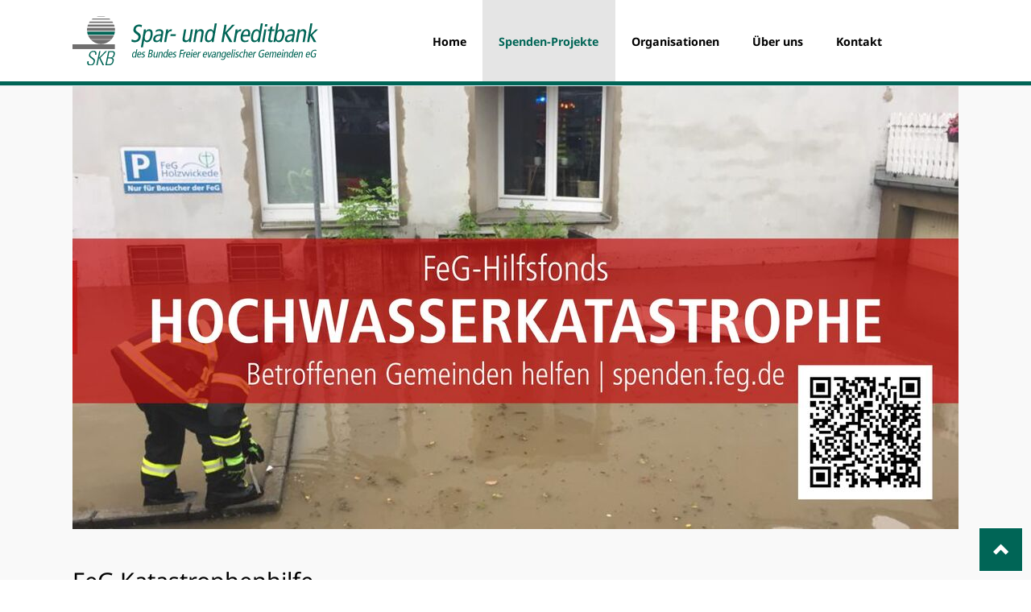

--- FILE ---
content_type: text/html; charset=UTF-8
request_url: https://www.skbwitten-spendenportal.de/projekt-details.html?id=155
body_size: 5858
content:
<!DOCTYPE html>
<html lang="de">
<head>
<meta charset="UTF-8">
<title>Hochwasserkatastrophe - SKB Witten Spendenportal</title>
<base href="https://www.skbwitten-spendenportal.de/">
<meta name="robots" content="index,follow">
<meta name="description" content="Liebe Spenderinnen und Spender! Die Hochwasserkatastrophe im Sommer 2021 in NRW, Rheinland-Pfalz und Belgien und im Frühjahr 2024 in Süddeutschland haben materielle und seelische Schäden hinterlassen. Davon sind auch Freie evangelische Gemeinden betroffen und viele Einzelpersonen und Familien. Weitere Bedarfe werden …">
<meta name="generator" content="Contao Open Source CMS">
<meta name="viewport" content="width=device-width,initial-scale=1.0,shrink-to-fit=no,viewport-fit=cover">
<link rel="stylesheet" href="assets/contao/css/icons.min.css?v=e03c59c9"><link rel="stylesheet" href="assets/colorbox/css/colorbox.min.css?v=83af8d5b"><link rel="stylesheet" href="assets/tablesorter/css/tablesorter.min.css?v=54af7ed9"><link rel="stylesheet" href="files/tao/css/normalize.css?v=66c57249"><link rel="stylesheet" href="files/tao/css/icons.css?v=66c57249"><link rel="stylesheet" href="files/tao/css/main.css?v=66c57249"><link rel="stylesheet" href="files/tao/css/custom.css?v=a78e7b9b"><link rel="stylesheet" href="assets/css/desktop-anpassungen.css?v=e5f4ef1b"><link rel="stylesheet" href="assets/css/mobil-1130px.css?v=18088cce" media="screen and (max-width : 1130px)"><link rel="stylesheet" href="assets/css/mobil-1024px.css?v=eef6e88a" media="screen and (max-width : 1024px)"><link rel="stylesheet" href="assets/css/mobil-800px.css?v=8830b0c7" media="screen and (max-width : 800px)"><link rel="stylesheet" href="assets/css/mobil-500px.css?v=dfe4652a" media="screen and (max-width : 500px)"><script src="assets/jquery/js/jquery.min.js?v=4c8cad2b"></script><script src="files/tao/js/modernizr.min.js?v=66c57249"></script><script src="files/oneo/libraries/isotope-master/dist/isotope.pkgd.min.js"></script>
</head>
<body id="top" class="tao-no-sidebar tao-fullwidth projekte">
<div class="page">
<header class="page-header">
<div class="header-navigation">
<div class="header-navigation-inner">
<!-- indexer::stop -->
<p class="ce_rsce_tao_logo logo">
<a href="">
<img src="files/skbwitten-spendenportal/logo.svg" alt="SKB Witten Spendenportal">
</a>
</p>
<!-- indexer::continue -->
<!-- indexer::stop -->
<nav class="mod_rocksolid_mega_menu main-navigation block" id="main-navigation">
<a href="projekt-details.html?id=155#skipNavigation78" class="invisible">Navigation überspringen</a>
<ul class="level_1">
<li class="home tagline-no-border first">
<a href="./" title="Home" class="home tagline-no-border first" itemprop="url"><span itemprop="name">Home</span>
</a>
</li>
<li class="trail projekte">
<a href="spenden-projekte.html" title="Spenden-Projekte" class="trail projekte" itemprop="url"><span itemprop="name">Spenden-Projekte</span>
</a>
</li>
<li class="organisationen">
<a href="organisationen.html" title="Organisationen" class="organisationen" itemprop="url"><span itemprop="name">Organisationen</span>
</a>
</li>
<li class="submenu">
<a href="ueber-uns.html" title="Über uns" class="submenu" aria-haspopup="true" itemprop="url"><span itemprop="name">Über uns</span>
</a>
<ul class="level_2">
<li class="first">
<a href="das-spendenportal.html" title="Das Spendenportal" class="first" itemprop="url"><span itemprop="name">Das Spendenportal</span>
</a>
</li>
<li class="">
<a href="die-skb-witten-eg.html" title="Die SKB Witten eG" class="" itemprop="url"><span itemprop="name">Die SKB Witten eG</span>
</a>
</li>
<li class="">
<a href="das-team.html" title="Das Team" class="" itemprop="url"><span itemprop="name">Das Team</span>
</a>
</li>
<li class="last">
<a href="https://backend.skbwitten-spendenportal.de/registrierung.html" title="Registrierung für Organisationen" class="last" target="_blank" itemprop="url"><span itemprop="name">Registrierung für Organisationen</span>
</a>
</li>
</ul>
</li>
<li class="last">
<a href="kontakt.html" title="Kontakt" class="last" itemprop="url"><span itemprop="name">Kontakt</span>
</a>
</li>
</ul>
<span id="skipNavigation78" class="invisible"></span>
</nav>
<!-- indexer::continue -->
</div>
</div>
<div class="main-navigation-mobile">
<!-- indexer::stop -->
<nav class="mod_navigation block">
<a href="projekt-details.html?id=155#skipNavigation11" class="invisible">Navigation überspringen</a>
<ul class="level_1">
<li class="home tagline-no-border first"><a href="./" title="Home" class="home tagline-no-border first">Home</a></li>
<li class="trail projekte"><a href="spenden-projekte.html" title="Spenden-Projekte" class="trail projekte">Spenden-Projekte</a></li>
<li class="organisationen"><a href="organisationen.html" title="Organisationen" class="organisationen">Organisationen</a></li>
<li class="submenu"><a href="ueber-uns.html" title="Über uns" class="submenu" aria-haspopup="true">Über uns</a>
<ul class="level_2">
<li class="first"><a href="das-spendenportal.html" title="Das Spendenportal" class="first">Das Spendenportal</a></li>
<li><a href="die-skb-witten-eg.html" title="Die SKB Witten eG">Die SKB Witten eG</a></li>
<li><a href="das-team.html" title="Das Team">Das Team</a></li>
<li class="last"><a href="https://backend.skbwitten-spendenportal.de/registrierung.html" title="Registrierung für Organisationen" class="last" target="_blank" rel="noreferrer noopener">Registrierung für Organisationen</a></li>
</ul>
</li>
<li class="last"><a href="kontakt.html" title="Kontakt" class="last">Kontakt</a></li>
</ul>
<span id="skipNavigation11" class="invisible"></span>
</nav>
<!-- indexer::continue -->
</div>			</header>
<div class="custom">
<div id="Tagline">
<div class="inside">
<div class="tagline">
<div class="tagline-inner">
</div>
</div>  </div>
</div>
</div>
<div class="content-wrapper">
<main role="main" class="main-content">
<div class="mod_article block" id="article-223">
<div class="mod_article first last block" id="article-223">
<div class="centered-wrapper ce_rsce_tao_centered_wrapper_start padding-top-none padding-bottom-m first " style=" ">
<div class="centered-wrapper-inner">
<div class="ce_image block">
<figure class="image_container">
<picture>
<source srcset="assets/images/f/FeG-Hilfsfond_Hochwasserkatastrophe_Titel_200x1000_web-f4b13277.jpg" media="min-width: 0px" width="1100" height="550">
<img src="assets/images/f/FeG-Hilfsfond_Hochwasserkatastrophe_Titel_200x1000_web-f4b13277.jpg" width="1100" height="550" alt="" class="pBildDetailSite">
</picture>
</figure>
</div>
<div class="ce_text prehead margin-top-s block">
<p>FeG Katastrophenhilfe</p>
</div>
<h1 class="ce_headline font-size-xl margin-top-none margin-bottom-xxs">
Hochwasserkatastrophe    </h1>
<hr class=" ce_rsce_tao_separator margin-top-none">
<div class="ce_text underline block">
<p>Liebe Spenderinnen und Spender!</p>
<p>Die Hochwasserkatastrophe im Sommer 2021 in NRW, Rheinland-Pfalz und Belgien und im Frühjahr 2024 in Süddeutschland haben materielle und seelische Schäden hinterlassen. Davon sind auch Freie evangelische Gemeinden betroffen und viele Einzelpersonen und Familien. Weitere Bedarfe werden folgen, wenn der Wiederaufbau erfolgt und betroffenen Menschen seelsorgerlich geholfen wird.</p>
<p>Der Bund Freier evangelischen Gemeinden hat mit seiner FeG Katastrophenhilfe einen Hilfsfonds gegründet, der den betroffenen Menschen und Gemeinden in unserem Bund FeG und darüber hinaus unbürokratisch helfen möchte.</p>
<p>Bitte unterstützen Sie den Fonds finanziell, damit Hilfe schnell dort ankommt, wo sie dringend gebraucht wird. Vielen Dank für Ihre Gebete, Spenden und Unterstützung!</p>
<p><strong>Henrik Otto | Präses Bund FeG</strong></p>
<p><strong>Guido Sadler | Geschäftsführer Bund FeG</strong></p>
<p><strong>Jost Stahlschmidt | Leiter der FeG Auslands- und Katastrophenhilfe</strong></p>    </div>
<div class="ce_text prehead margin-top-s margin-bottom-xs block">
<p>Helfen Sie mit Ihrer Spende</p>
</div>
<div class="ce_gallery zahlartenlogos block">
<div class="button-box ce_rsce_oneo_button spendenbutton margin-top-0 ">
<!-- <a class="button ce_rsce_oneo_button spendenbutton margin-top-0  " data-icon="" href="#" data-project-id="155" >Jetzt spenden</a> -->
</div>
<ul class="cols_5" itemscope="" itemtype="http://schema.org/ImageGallery">
<li class="row_0 row_first row_last even col_2">
<figure class="image_container">
<img src="files/content-portal/icons-bezahlverfahren/paymenticon_PAYPAL.png" width="300" height="150" alt="" itemprop="image">
</figure>
</li>
<li class="row_0 row_first row_last even col_3">
<figure class="image_container">
<img src="files/content-portal/icons-bezahlverfahren/paymenticon_SEPA.png" width="300" height="150" alt="" itemprop="image">
</figure>
</li>
<li class="row_0 row_first row_last even col_5 col_button">
<button class="button ce_rsce_oneo_button spendenbutton margin-top-0 -left " style="" type="button" data-icon="&#xe00b;" data-project-id="155" >
Jetzt spenden
</button>
</li>
</ul>
</div>
</div>
</div>
<hr class="orgaInfoProjectSeperator">  <!-- <hr class="orgaInfoProjectSeperator"> -->
<div class="centered-wrapper ce_rsce_tao_centered_wrapper_start padding-top-xs padding-bottom-m " style=" ">
<div class="centered-wrapper-inner">
<div class="ce_text prehead block">
<p>Infos &amp; Kontaktdaten der</p>
</div>
<h2 class="ce_headline font-size-xxl margin-top-none margin-bottom-xxs">
Organisation
</h2>
<hr class=" ce_rsce_tao_separator margin-top-none">
<div class="ce_text block">
<p>
<p style="text-align: justify;">„Bewegt von Gottes Liebe helfen wir.“ Die Katastrophenhilfe des Bundes Freier evangelischer Gemeinden in Deutschland KdöR unterstützt weltweit notleidende Menschen in Krisensituationen. Dies geschieht in finanzieller und materieller Hinsicht als nachhaltige Hilfe zur Selbsthilfe.<br><br>Die FeG Katastrophenhilfe kooperiert mit internationalen Hilfsorganisationen und fördert humanitäre Hilfe und Soforthilfe. Die Zusammenarbeit mit den anerkannten Partnern ist durch ein Höchstmaß an Transparenz gekennzeichnet. Jede Spende kommt entsprechend ihrer Zweckbestimmung den notleidenden Menschen zugute.<br><br></p>        </p>
</div>
<div class="rs-columns ce_rs_columns_start">
<div class="rs-column -large-col-3-1 -large-first -large-first-row -medium-col-1-1 -medium-first -medium-last -medium-first-row -small-col-1-1 -small-first -small-last -small-first-row">
<div class="ce_image original rahmen block orgalogorahmen">
<figure class="image_container">
<img src="files/content_organisationen/feg-katastrophenhilfe/FeG_Katastrophenhilfe_2000x2000.jpg" width="320" height="161" alt="" itemprop="image">
</figure>
</div>
</div>
<div class="ce_rs_column_start  rs-column -large-col-3-2 -large-last -large-first-row -medium-col-1-1 -medium-first -medium-last -small-col-1-1 -small-first -small-last">
<div class="ce_text block">
<p>FeG Katastrophenhilfe              <br>
Goltenkamp 4              <br>
58452 Witten            </p>
<p>Ansprechpartner/in:
<br>
Daniel Leuschner              <br>
Telefon: 02302 937-22            </p>
<p>
<a title="E-Mail senden..." href="mailto:spenden@feg.de">spenden@feg.de</a>
<br>
<a title="https://katastrophenhilfe.feg.de" href="https://katastrophenhilfe.feg.de" target="_blank" rel="noopener">https://katastrophenhilfe.feg.de</a>
</p>
<a class="button -single ce_rsce_tao_button " data-icon="" href="organisation-details.html?id=6">mehr über uns</a>
</div>
</div>
</div>
</div>
</div>
<div class="centered-wrapper ce_rsce_tao_centered_wrapper_start padding-top-xs padding-bottom-s " style="background-color: #e5e5e5; ">
<div class="centered-wrapper-inner">
<div class="ce_text prehead margin-top-s block">
<p>Wir haben weitere</p>
</div>
<h2 class="ce_headline font-size-xxl margin-bottom-xxs margin-top-none">
Spenden-Projekte
</h2>
<hr class=" ce_rsce_tao_separator margin-top-none">
<div class="ce_text block">
<p>Für diese Organisation gibt es noch weitere Projekte, über die Sie sich hier informieren können.</p>
</div>
<section class="teaser-boxes -boxed ce_rsce_tao_boxes projektboxen grid">
<section class="element-item teaser-boxes-item rs-column -large-col-3-1 -large-last -large-first-row -medium-col-2-1 -medium-first -small-col-1-1 -small-first -small-last ">
<a class="image-wrapper hrefPicMinHeight" href="projekt-details.html?id=220">
<picture>
<source srcset="assets/images/a/2023_02_FeG_Katastrophenhilfe_Tuerkei_Syrien_humedica-1ad68ca1.jpg" media="min-width: 0px" width="335" height="188">
<img src="assets/images/a/2023_02_FeG_Katastrophenhilfe_Tuerkei_Syrien_humedica-1ad68ca1.jpg" width="335" height="188" alt="" loading="lazy" class="pBildTileView">
</picture>
</a>
<h3 class="tV_projectName">Erdbeben in der Türkei  und Syrien</h3>
<div class="teaser-boxes-item-text">
<p class="tV_projectTeaser">Erbebenopfern helfen</p>
</div>
<a href="projekt-details.html?id=220" class="button">weiter</a>
</section>
<section class="element-item teaser-boxes-item rs-column -large-col-3-1 -large-last -large-first-row -medium-col-2-1 -medium-first -small-col-1-1 -small-first -small-last ">
<a class="image-wrapper hrefPicMinHeight" href="projekt-details.html?id=316">
<picture>
<source srcset="assets/images/d/FeG_Katastrophenhilfe_2000x625-9afbaa52.jpg" media="min-width: 0px" width="335" height="105">
<img src="assets/images/d/FeG_Katastrophenhilfe_2000x625-9afbaa52.jpg" width="335" height="105" alt="" loading="lazy" class="pBildTileView">
</picture>
</a>
<h3 class="tV_projectName">FeG Katastrophenhilfe </h3>
<div class="teaser-boxes-item-text">
<p class="tV_projectTeaser"></p>
</div>
<a href="projekt-details.html?id=316" class="button">weiter</a>
</section>
<section class="element-item teaser-boxes-item rs-column -large-col-3-1 -large-last -large-first-row -medium-col-2-1 -medium-first -small-col-1-1 -small-first -small-last ">
<a class="image-wrapper hrefPicMinHeight" href="projekt-details.html?id=12">
<picture>
<source srcset="assets/images/7/Projekt%2001%20FeG%20Katastrophenhilfe%20703_271-3640d3c4.jpg" media="min-width: 0px" width="335" height="129">
<img src="assets/images/7/Projekt%2001%20FeG%20Katastrophenhilfe%20703_271-3640d3c4.jpg" width="335" height="129" alt="" loading="lazy" class="pBildTileView">
</picture>
</a>
<h3 class="tV_projectName">Dürrekatastrophe in Ostafrika</h3>
<div class="teaser-boxes-item-text">
<p class="tV_projectTeaser">Menschen in der Dürre Ostafrikas Zugang zu sauberem Trinkwasser ermöglichen</p>
</div>
<a href="projekt-details.html?id=12" class="button">weiter</a>
</section>
<section class="element-item teaser-boxes-item rs-column -large-col-3-1 -large-last -large-first-row -medium-col-2-1 -medium-first -small-col-1-1 -small-first -small-last ">
<a class="image-wrapper hrefPicMinHeight" href="projekt-details.html?id=319">
<picture>
<source srcset="assets/images/0/2025_09_01%20FeG_Katastrophenhilfe_Sturzfluten_Pakistan-c178fd75.jpeg" media="min-width: 0px" width="335" height="188">
<img src="assets/images/0/2025_09_01%20FeG_Katastrophenhilfe_Sturzfluten_Pakistan-c178fd75.jpeg" width="335" height="188" alt="" loading="lazy" class="pBildTileView">
</picture>
</a>
<h3 class="tV_projectName">Sturzfluten in Pakistan</h3>
<div class="teaser-boxes-item-text">
<p class="tV_projectTeaser"></p>
</div>
<a href="projekt-details.html?id=319" class="button">weiter</a>
</section>
<section class="element-item teaser-boxes-item rs-column -large-col-3-1 -large-last -large-first-row -medium-col-2-1 -medium-first -small-col-1-1 -small-first -small-last ">
<a class="image-wrapper hrefPicMinHeight" href="projekt-details.html?id=177">
<picture>
<source srcset="assets/images/7/FeG_Deutschland_FeG-Krise_Ukraine_Header_oLogo_2000x625-4874811a.jpg" media="min-width: 0px" width="335" height="105">
<img src="assets/images/7/FeG_Deutschland_FeG-Krise_Ukraine_Header_oLogo_2000x625-4874811a.jpg" width="335" height="105" alt="" loading="lazy" class="pBildTileView">
</picture>
</a>
<h3 class="tV_projectName">FeG Katastrophenhilfe | Ukrainehilfe</h3>
<div class="teaser-boxes-item-text">
<p class="tV_projectTeaser">Flüchtlingshilfe und Wiederaufbau in der Ukraine</p>
</div>
<a href="projekt-details.html?id=177" class="button">weiter</a>
</section>
<section class="element-item teaser-boxes-item rs-column -large-col-3-1 -large-last -large-first-row -medium-col-2-1 -medium-first -small-col-1-1 -small-first -small-last ">
<a class="image-wrapper hrefPicMinHeight" href="projekt-details.html?id=303">
<picture>
<source srcset="assets/images/7/Erdbeben_Myanmar_Symbolbild-d0a43466.jpeg" media="min-width: 0px" width="335" height="188">
<img src="assets/images/7/Erdbeben_Myanmar_Symbolbild-d0a43466.jpeg" width="335" height="188" alt="" loading="lazy" class="pBildTileView">
</picture>
</a>
<h3 class="tV_projectName">Erdbeben in Myanmar</h3>
<div class="teaser-boxes-item-text">
<p class="tV_projectTeaser">Erdbebenopfern in Myanmar helfen</p>
</div>
<a href="projekt-details.html?id=303" class="button">weiter</a>
</section>
<section class="element-item teaser-boxes-item rs-column -large-col-3-1 -large-last -large-first-row -medium-col-2-1 -medium-first -small-col-1-1 -small-first -small-last ">
<a class="image-wrapper hrefPicMinHeight" href="projekt-details.html?id=320">
<picture>
<source srcset="assets/images/d/Erdbeben%20Afghanistan%20250901%20zerst%C3%B6rte%20H%C3%A4user%20Foto%20CWSA-a9d65515.jpg" media="min-width: 0px" width="335" height="155">
<img src="assets/images/d/Erdbeben%20Afghanistan%20250901%20zerst%C3%B6rte%20H%C3%A4user%20Foto%20CWSA-a9d65515.jpg" width="335" height="155" alt="" loading="lazy" class="pBildTileView">
</picture>
</a>
<h3 class="tV_projectName">Erdbeben in Afghanistan</h3>
<div class="teaser-boxes-item-text">
<p class="tV_projectTeaser"></p>
</div>
<a href="projekt-details.html?id=320" class="button">weiter</a>
</section>
<section class="element-item teaser-boxes-item rs-column -large-col-3-1 -large-last -large-first-row -medium-col-2-1 -medium-first -small-col-1-1 -small-first -small-last ">
<a class="image-wrapper hrefPicMinHeight" href="projekt-details.html?id=326">
<picture>
<source srcset="assets/images/6/Sturm%20Sri%20Lanka-Foto_Hope-Across-the-Waters-76c53807.jpeg" media="min-width: 0px" width="335" height="188">
<img src="assets/images/6/Sturm%20Sri%20Lanka-Foto_Hope-Across-the-Waters-76c53807.jpeg" width="335" height="188" alt="" loading="lazy" class="pBildTileView">
</picture>
</a>
<h3 class="tV_projectName">Sturm in Sri Lanka</h3>
<div class="teaser-boxes-item-text">
<p class="tV_projectTeaser">FeG Katastrophenhilfe engagiert sich auf Sri Lanka</p>
</div>
<a href="projekt-details.html?id=326" class="button">weiter</a>
</section>
</section>
</div>
</div>
</div>
<script type="application/javascript">var $grid=$('.grid').isotope({itemSelector:'.element-item',layoutMode:'fitRows'});var link=window.location.href;var session='&session=';var updatedLink=link.concat(session);$('.iframeJS',window.parent.document).attr('src',updatedLink);$(document).ready(function(){let $startDonationButtons=$('.spendenbutton');$startDonationButtons.on('click',function(event){let $startDonationButton=$(this);let projectID=$startDonationButton.data('project-id');if(projectID){$.ajax({url:'share/ajax/startDonation.php',type:'post',data:{'projectID':projectID},success:function(result){if(result==1){document.location.href='jetzt-spenden.html'}}})}})})</script>
</div>
<div class="centered-wrapper ce_rsce_tao_centered_wrapper_start centered padding-top-xs padding-bottom-xxs  -highlight-color -color-inverted" style=" ">
<div class="centered-wrapper-inner">
<blockquote class="testimonial -large ce_rsce_tao_testimonial">
<p>So soll jeder für sich selbst entscheiden, wie viel er geben will, und zwar freiwillig und nicht aus Pflichtgefühl. Denn Gott liebt den, der fröhlich gibt.</p>			<div class="testimonial-author">
<small>
2. Korinther 9,7																</small>
</div>
</blockquote>
</div>
</div>
</main>
</div>
<footer class="page-footer">
<div class="centered-wrapper ce_rsce_tao_centered_wrapper_start padding-top-none padding-bottom-none  -border-top" style="border-top-color: #cccccc;border-top-width: 1px; ">
<div class="centered-wrapper-inner">
<!-- indexer::stop -->
<nav class="mod_customnav footer-links left hide-mobile block">
<a href="projekt-details.html?id=155#skipNavigation128" class="invisible">Navigation überspringen</a>
<ul class="level_1">
<li class="first"><a href="https://backend.skbwitten-spendenportal.de/registrierung.html" title="Registrierung" class="first" target="_blank" rel="noreferrer noopener">Registrierung</a></li>
<li><a href="faq.html" title="FAQ">FAQ</a></li>
<li><a href="gemeinsame-verantwortlichkeit.html" title="Gemeinsame Verantwortlichkeit">Gemeinsame Verantwortlichkeit</a></li>
<li><a href="impressum.html" title="Impressum">Impressum</a></li>
<li><a href="agb.html" title="AGB">AGB</a></li>
<li><a href="nutzungsbedingungen.html" title="Nutzungsbedingungen">Nutzungsbedingungen</a></li>
<li class="last"><a href="datenschutzhinweise.html" title="Datenschutzhinweise" class="last">Datenschutzhinweise</a></li>
</ul>
<span id="skipNavigation128" class="invisible"></span>
</nav>
<!-- indexer::continue -->
</div>
</div>
<hr class=" ce_rsce_tao_separator no-margin hide-mobile">
<div class="centered-wrapper ce_rsce_tao_centered_wrapper_start padding-top-xs padding-bottom-s " style="border-top-color: #cccccc;border-top-width: 1px; ">
<div class="centered-wrapper-inner">
<div class="rs-columns ce_rs_columns_start">
<div class="rs-column -large-col-3-1 -large-first -large-first-row -medium-col-2-1 -medium-first -medium-first-row -small-col-1-1 -small-first -small-last -small-first-row"><div class="icon-text-block ce_rsce_tao_icon_text_blocks" data-icon="&#xe0a1;">
<h3>Anschrift</h3>
<p>Spar- und Kreditbank des Bundes Freier evangelischer Gemeinden eG<br>Goltenkamp 9<br>58452 Witten</p></div>
</div><div class="rs-column -large-col-3-1 -large-first-row -medium-col-2-1 -medium-last -medium-first-row -small-col-1-1 -small-first -small-last"><div class="icon-text-block ce_rsce_tao_icon_text_blocks" data-icon="&#xe11c;">
<h3>Kontakt</h3>
<p>Telefon: <a title="Jetzt anrufen..." href="tel:+492302930300">0 23 02 / 9 30 30-0</a><br>Telefax: 0 23 02 / 9 30 30-34<br>E-Mail: <a title="E-Mail senden" href="mailto:info@skbwitten.de">info@skbwitten.de</a><br>Internet: <a title="Externer Link zur Website www.skbwitten.de" href="https://www.skbwitten.de" target="_blank" rel="noopener">www.skbwitten.de</a></p></div>
</div><div class="rs-column -large-col-3-1 -large-last -large-first-row -medium-col-2-1 -medium-first -small-col-1-1 -small-first -small-last"><div class="icon-text-block ce_rsce_tao_icon_text_blocks" data-icon="&#xe059;">
<h3>Bankverbindung</h3>
<p>Spar- und Kreditbank Witten eG<br>BLZ: 452 604 75<br>BIC: GENODEM1BFG</p></div>
</div></div>
</div>
</div>
<div class="centered-wrapper ce_rsce_tao_centered_wrapper_start padding-top-xs padding-bottom-s  -border-top" style="border-top-color: #cccccc;border-top-width: 1px; ">
<div class="centered-wrapper-inner">
<!-- indexer::stop -->
<nav class="mod_customnav footer-links left only-mobile block">
<a href="projekt-details.html?id=155#skipNavigation128" class="invisible">Navigation überspringen</a>
<ul class="level_1">
<li class="first"><a href="https://backend.skbwitten-spendenportal.de/registrierung.html" title="Registrierung" class="first" target="_blank" rel="noreferrer noopener">Registrierung</a></li>
<li><a href="faq.html" title="FAQ">FAQ</a></li>
<li><a href="gemeinsame-verantwortlichkeit.html" title="Gemeinsame Verantwortlichkeit">Gemeinsame Verantwortlichkeit</a></li>
<li><a href="impressum.html" title="Impressum">Impressum</a></li>
<li><a href="agb.html" title="AGB">AGB</a></li>
<li><a href="nutzungsbedingungen.html" title="Nutzungsbedingungen">Nutzungsbedingungen</a></li>
<li class="last"><a href="datenschutzhinweise.html" title="Datenschutzhinweise" class="last">Datenschutzhinweise</a></li>
</ul>
<span id="skipNavigation128" class="invisible"></span>
</nav>
<!-- indexer::continue -->
</div>
</div>
<!-- indexer::stop -->
<a href="projekt-details.html?id=155#top" class="footer-top-link ce_rsce_tao_footer_top">
<span>Nach</span> <span>oben</span>
</a>
<!-- indexer::continue -->
</footer>
</div>
<script src="assets/jquery-ui/js/jquery-ui.min.js?v=1.13.2"></script>
<script>jQuery(function($){$(document).accordion({heightStyle:'content',header:'.toggler',active:!1,collapsible:!0,create:function(event,ui){ui.header.addClass('active');$('.toggler').attr('tabindex',0)},activate:function(event,ui){ui.newHeader.addClass('active');ui.oldHeader.removeClass('active');$('.toggler').attr('tabindex',0);if(ui.newHeader.length>0){$('html, body').animate({scrollTop:ui.newHeader.offset().top-ui.newHeader.outerHeight()},400)}}})})</script>
<script src="assets/colorbox/js/colorbox.min.js?v=1.6.4.2"></script>
<script>jQuery(function($){$('a[data-lightbox]').map(function(){$(this).colorbox({loop:!1,rel:$(this).attr('data-lightbox'),maxWidth:'95%',maxHeight:'95%'})})})</script>
<script src="assets/tablesorter/js/tablesorter.min.js?v=2.31.3.1"></script>
<script>jQuery(function($){$('.ce_table .sortable').each(function(i,table){var attr=$(table).attr('data-sort-default'),opts={},s;if(attr){s=attr.split('|');opts={sortList:[[s[0],s[1]=='desc'|0]]}}
$(table).tablesorter(opts)})})</script>
<script src="files/tao/js/script.js"></script>
<script type="application/ld+json">
{
    "@context": "https:\/\/schema.org",
    "@graph": [
        {
            "@type": "WebPage"
        }
    ]
}
</script>
<script type="application/ld+json">
{
    "@context": "https:\/\/schema.contao.org",
    "@graph": [
        {
            "@type": "Page",
            "fePreview": false,
            "groups": [],
            "noSearch": false,
            "pageId": 111,
            "protected": false,
            "title": "Hochwasserkatastrophe"
        }
    ]
}
</script></body>
</html>

--- FILE ---
content_type: text/css
request_url: https://www.skbwitten-spendenportal.de/files/tao/css/custom.css?v=a78e7b9b
body_size: 4572
content:
/* noto-sans-300 - latin */
@font-face {
  font-family: 'Noto Sans';
  font-style: normal;
  font-weight: 300;
  src: url('../fonts/noto-sans-v26-latin-300.eot'); /* IE9 Compat Modes */
  src: local(''),
       url('../fonts/noto-sans-v26-latin-300.eot?#iefix') format('embedded-opentype'), /* IE6-IE8 */
       url('../fonts/noto-sans-v26-latin-300.woff2') format('woff2'), /* Super Modern Browsers */
       url('../fonts/noto-sans-v26-latin-300.woff') format('woff'), /* Modern Browsers */
       url('../fonts/noto-sans-v26-latin-300.ttf') format('truetype'), /* Safari, Android, iOS */
       url('../fonts/noto-sans-v26-latin-300.svg#NotoSans') format('svg'); /* Legacy iOS */
}

/* noto-sans-300italic - latin */
@font-face {
  font-family: 'Noto Sans';
  font-style: italic;
  font-weight: 300;
  src: url('../fonts/noto-sans-v26-latin-300italic.eot'); /* IE9 Compat Modes */
  src: local(''),
       url('../fonts/noto-sans-v26-latin-300italic.eot?#iefix') format('embedded-opentype'), /* IE6-IE8 */
       url('../fonts/noto-sans-v26-latin-300italic.woff2') format('woff2'), /* Super Modern Browsers */
       url('../fonts/noto-sans-v26-latin-300italic.woff') format('woff'), /* Modern Browsers */
       url('../fonts/noto-sans-v26-latin-300italic.ttf') format('truetype'), /* Safari, Android, iOS */
       url('../fonts/noto-sans-v26-latin-300italic.svg#NotoSans') format('svg'); /* Legacy iOS */
}

/* noto-sans-regular - latin */
@font-face {
  font-family: 'Noto Sans';
  font-style: normal;
  font-weight: 400;
  src: url('../fonts/noto-sans-v26-latin-regular.eot'); /* IE9 Compat Modes */
  src: local(''),
       url('../fonts/noto-sans-v26-latin-regular.eot?#iefix') format('embedded-opentype'), /* IE6-IE8 */
       url('../fonts/noto-sans-v26-latin-regular.woff2') format('woff2'), /* Super Modern Browsers */
       url('../fonts/noto-sans-v26-latin-regular.woff') format('woff'), /* Modern Browsers */
       url('../fonts/noto-sans-v26-latin-regular.ttf') format('truetype'), /* Safari, Android, iOS */
       url('../fonts/noto-sans-v26-latin-regular.svg#NotoSans') format('svg'); /* Legacy iOS */
}

/* noto-sans-italic - latin */
@font-face {
  font-family: 'Noto Sans';
  font-style: italic;
  font-weight: 400;
  src: url('../fonts/noto-sans-v26-latin-italic.eot'); /* IE9 Compat Modes */
  src: local(''),
       url('../fonts/noto-sans-v26-latin-italic.eot?#iefix') format('embedded-opentype'), /* IE6-IE8 */
       url('../fonts/noto-sans-v26-latin-italic.woff2') format('woff2'), /* Super Modern Browsers */
       url('../fonts/noto-sans-v26-latin-italic.woff') format('woff'), /* Modern Browsers */
       url('../fonts/noto-sans-v26-latin-italic.ttf') format('truetype'), /* Safari, Android, iOS */
       url('../fonts/noto-sans-v26-latin-italic.svg#NotoSans') format('svg'); /* Legacy iOS */
}

/* noto-sans-500 - latin */
@font-face {
  font-family: 'Noto Sans';
  font-style: normal;
  font-weight: 500;
  src: url('../fonts/noto-sans-v26-latin-500.eot'); /* IE9 Compat Modes */
  src: local(''),
       url('../fonts/noto-sans-v26-latin-500.eot?#iefix') format('embedded-opentype'), /* IE6-IE8 */
       url('../fonts/noto-sans-v26-latin-500.woff2') format('woff2'), /* Super Modern Browsers */
       url('../fonts/noto-sans-v26-latin-500.woff') format('woff'), /* Modern Browsers */
       url('../fonts/noto-sans-v26-latin-500.ttf') format('truetype'), /* Safari, Android, iOS */
       url('../fonts/noto-sans-v26-latin-500.svg#NotoSans') format('svg'); /* Legacy iOS */
}

/* noto-sans-500italic - latin */
@font-face {
  font-family: 'Noto Sans';
  font-style: italic;
  font-weight: 500;
  src: url('../fonts/noto-sans-v26-latin-500italic.eot'); /* IE9 Compat Modes */
  src: local(''),
       url('../fonts/noto-sans-v26-latin-500italic.eot?#iefix') format('embedded-opentype'), /* IE6-IE8 */
       url('../fonts/noto-sans-v26-latin-500italic.woff2') format('woff2'), /* Super Modern Browsers */
       url('../fonts/noto-sans-v26-latin-500italic.woff') format('woff'), /* Modern Browsers */
       url('../fonts/noto-sans-v26-latin-500italic.ttf') format('truetype'), /* Safari, Android, iOS */
       url('../fonts/noto-sans-v26-latin-500italic.svg#NotoSans') format('svg'); /* Legacy iOS */
}

/* noto-sans-600 - latin */
@font-face {
  font-family: 'Noto Sans';
  font-style: normal;
  font-weight: 600;
  src: url('../fonts/noto-sans-v26-latin-600.eot'); /* IE9 Compat Modes */
  src: local(''),
       url('../fonts/noto-sans-v26-latin-600.eot?#iefix') format('embedded-opentype'), /* IE6-IE8 */
       url('../fonts/noto-sans-v26-latin-600.woff2') format('woff2'), /* Super Modern Browsers */
       url('../fonts/noto-sans-v26-latin-600.woff') format('woff'), /* Modern Browsers */
       url('../fonts/noto-sans-v26-latin-600.ttf') format('truetype'), /* Safari, Android, iOS */
       url('../fonts/noto-sans-v26-latin-600.svg#NotoSans') format('svg'); /* Legacy iOS */
}

/* noto-sans-600italic - latin */
@font-face {
  font-family: 'Noto Sans';
  font-style: italic;
  font-weight: 600;
  src: url('../fonts/noto-sans-v26-latin-600italic.eot'); /* IE9 Compat Modes */
  src: local(''),
       url('../fonts/noto-sans-v26-latin-600italic.eot?#iefix') format('embedded-opentype'), /* IE6-IE8 */
       url('../fonts/noto-sans-v26-latin-600italic.woff2') format('woff2'), /* Super Modern Browsers */
       url('../fonts/noto-sans-v26-latin-600italic.woff') format('woff'), /* Modern Browsers */
       url('../fonts/noto-sans-v26-latin-600italic.ttf') format('truetype'), /* Safari, Android, iOS */
       url('../fonts/noto-sans-v26-latin-600italic.svg#NotoSans') format('svg'); /* Legacy iOS */
}

/* noto-sans-700 - latin */
@font-face {
  font-family: 'Noto Sans';
  font-style: normal;
  font-weight: 700;
  src: url('../fonts/noto-sans-v26-latin-700.eot'); /* IE9 Compat Modes */
  src: local(''),
       url('../fonts/noto-sans-v26-latin-700.eot?#iefix') format('embedded-opentype'), /* IE6-IE8 */
       url('../fonts/noto-sans-v26-latin-700.woff2') format('woff2'), /* Super Modern Browsers */
       url('../fonts/noto-sans-v26-latin-700.woff') format('woff'), /* Modern Browsers */
       url('../fonts/noto-sans-v26-latin-700.ttf') format('truetype'), /* Safari, Android, iOS */
       url('../fonts/noto-sans-v26-latin-700.svg#NotoSans') format('svg'); /* Legacy iOS */
}

/* noto-sans-700italic - latin */
@font-face {
  font-family: 'Noto Sans';
  font-style: italic;
  font-weight: 700;
  src: url('../fonts/noto-sans-v26-latin-700italic.eot'); /* IE9 Compat Modes */
  src: local(''),
       url('../fonts/noto-sans-v26-latin-700italic.eot?#iefix') format('embedded-opentype'), /* IE6-IE8 */
       url('../fonts/noto-sans-v26-latin-700italic.woff2') format('woff2'), /* Super Modern Browsers */
       url('../fonts/noto-sans-v26-latin-700italic.woff') format('woff'), /* Modern Browsers */
       url('../fonts/noto-sans-v26-latin-700italic.ttf') format('truetype'), /* Safari, Android, iOS */
       url('../fonts/noto-sans-v26-latin-700italic.svg#NotoSans') format('svg'); /* Legacy iOS */
}


.projekte .element-item {
  margin: 15px !important;
  min-height: 475px;
  max-height: 475px;
  height: 475px;
  text-align: left;
}

.projekte .element-item a.button {
  position: absolute;
  bottom: 1.42857em;
  left: 1.42857em;
}

.projekte .element-item .tV_projectName {
  overflow: hidden;
  text-overflow: ellipsis;
  display: -webkit-box;
  -webkit-line-clamp: 2;
  line-clamp: 2;
  -webkit-box-orient: vertical;
  margin-bottom: 25px;
  min-height: 60px;
}

.projekte .element-item .tV_projectTeaser {
  overflow: hidden;
  text-overflow: ellipsis;
  display: -webkit-box;
  -webkit-line-clamp: 3;
  line-clamp: 3;
  -webkit-box-orient: vertical;
}

.projekte .projektboxen { margin-left: -14px; margin-right: -14px; }

.projekte .grid .pBildTileView {
  height: auto;
  min-height: 175px;
  max-height: 175px;
  min-width: 335px;
  object-fit: cover;
}

.projekte .grid .hrefPicMinHeight {
  background-color: #eee;
  min-height: 175px;
}


.projekte .grid .icon-denied::before {
  font: 300%/1 "RockSolid Icons";
  position: absolute;
  margin: auto;
  left: 0;
  right: 0;
  text-align: center;
  top: 0;
  bottom: 0;
  height: max-content;
  color: #ccc;
  z-index: 0;
}

div#filterSection { display: flex; width: 100%; margin-top: 75px; margin-bottom: 25px; }
div#filterSection .gebenfilterkategorie { width: 30%; margin-right: 30px; }
div#filterSection #sortResults {
  width: 100%;
  padding: 0.85714em 1.35714em;
  line-height: normal;
  border: 1px solid #cccccc;
  border-bottom-color: #bfbfbf;
  font-size: 0.93333em;
  color: inherit;
  background: #ffffff;
  min-height: 56px;
  max-height: 56px;
 }

 div#filterSection #selectResults { width: 25%; }
 div#filterSection #filterCategory {
   width: 100%;
   padding: 0.85714em 1.35714em;
   line-height: normal;
   border: 1px solid #cccccc;
   border-bottom-color: #bfbfbf;
   font-size: 0.93333em;
   color: inherit;
   background: #ffffff;
   min-height: 56px;
   max-height: 56px;
  }

div#filterSection .gebenfiltertextsuche { width: 40%; margin-right: 30px; }
div#filterSection .orgafiltertextsuche { width: 60%; }
div#filterSection #filterText { width: 100%; min-height: 56px; }

div#filterSection .gebenfilterzuruecksetzen { width: 20%; margin-right: 30px; }
div#filterSection button { width: 100%; min-height: 56px; max-height: 56px; white-space: nowrap;  margin-top: 0; }
/* div#filterSection div.gebenfiltertextsuche { width: 29%; margin-right: 2% } */
/* div#filterSection div.gebenfilterzuruecksetzen { float: unset; width: unset; text-align: unset; clear: unset; } */
/* div#filterSection div.gebenfilterzuruecksetzen button#resetFilters { background: lightgrey; color: #666; margin-top: 0 !important; } */
/* div#filterSection div.gebenfilterzuruecksetzen button#resetFilters:hover { background: #bbb; } */
/* div#filterSection input::placeholder { color: lightgrey !important; } */
/* div#filterSection input { min-height: 50px !important; max-height: 50px !important; padding: 10px !important; } */
/* div#filterSection select { min-height: 50px !important; max-height: 50px !important; padding: 10px !important; } */
/* div#filterSection button { min-height: 50px !important; max-height: 50px !important; padding: 10px !important; } */
/* div#filterSection #locations option { font-size: 100%; } */


div#filterSection div.gebenfiltertextsuche { position: relative; }
div#filterSection div.gebenfiltertextsuche input#filterText { padding-left: 45px !important; }
div#filterSection div.gebenfiltertextsuche li {
    position: absolute;
    top: 15px;
    list-style: none;
    left: 15px;
    color: #999;
}

.zahlartenlogos ul { padding: 0 !important; }
.zahlartenlogos ul > li.col_button { width: auto; }
.zahlartenlogos ul > li.col_button button { height: 80px; margin-top: 0 !important; }
.zahlartenlogos ul > li:first-of-type { margin-left: 0 !important; }
.zahlartenlogos ul > li { width: auto !important; background: white; }
.zahlartenlogos img { height: 80px; width: auto; }

.ce_gallery.galerie-projektdetailseite img { object-fit: cover; height: 300px; }
.ce_gallery.galerie-projektdetailseite ul > li { width: 15%; }

.donationmeter { height: 35px; background: #AAAAAA;}
.donationmeter .inner-meter { height: 35px; background: #006556; }

.organisationen .element-item {
  margin: 10px !important;
  min-height: 285px;
  max-height: 285px;
  height: 230px !important;
}

.organisationen .element-item .ce_image , .organisationen .element-item .ce_image figure {
  height: auto !important;
}

.organisationen .grid .oBildTileView {
  height: auto;
  min-height: 130px;
  max-height: 130px;
  object-fit: contain;
}

.organisationen .grid .hrefPicMinHeight {
  background-color: white;
  min-height: 130px;
}

.organisationen .orgalogorahmen figure {
  max-height: 272px;
  min-height: 272px;
  height: 272px;
  min-width: 335px;
  max-width: 335px;
  width: 335px;
  display: flex !important;
  justify-content: center;
  align-items: center;
  border: 1px solid #ddd;
  margin-top: 0.75em;
}

.organisationen .orgalogorahmen figure img {
  max-height: 200px;
  max-width: 260px;
  object-fit: contain;
  padding: 0 !important;
  margin-top: 0 !important;
  width: auto !important;
  border: 0 !important;
}

.organisationen .element-item .tV_orgaName {
  overflow: hidden;
  text-overflow: ellipsis;
  display: -webkit-box;
  -webkit-line-clamp: 2;
  line-clamp: 2;
  -webkit-box-orient: vertical;
  font-size: 1em;
  font-weight: bold;
  text-align: left;
  border-top: 1px solid lightgrey;
  padding-top: 1em;
}


.projektgrid .element-item {
  margin: 10px !important;
  min-height: 475px;
  max-height: 475px;
  height: 475px;
  text-align: left;
}

.projektgrid .element-item a.button {
  position: absolute;
  bottom: 1.42857em;
  left: 1.42857em;
}

.projektgrid .element-item .tV_projectName {
  overflow: hidden;
  text-overflow: ellipsis;
  display: -webkit-box;
  -webkit-line-clamp: 2;
  line-clamp: 2;
  -webkit-box-orient: vertical;
}

.projektgrid .element-item .tV_projectTeaser {
  overflow: hidden;
  text-overflow: ellipsis;
  display: -webkit-box;
  -webkit-line-clamp: 3;
  line-clamp: 3;
  -webkit-box-orient: vertical;
}

.projektgrid .pBildTileView {
  height: auto;
  min-height: 175px;
  max-height: 175px;
  min-width: 335px;
  object-fit: cover;
}

.projektgrid .hrefPicMinHeight {
  background-color: #eee;
  min-height: 175px;
}

.projektgrid .icon-denied::before {
  font: 300%/1 "RockSolid Icons";
  position: absolute;
  margin: auto;
  left: 0;
  right: 0;
  text-align: center;
  top: 0;
  bottom: 0;
  height: max-content;
  color: #ccc;
  z-index: 0;
}

.spendenformular div.intervall {
	float: left
}

.spendenformular fieldset.intervall {
	width: auto !important;
}

.spendenwrapper input { min-height: 50px !important; max-height: 50px !important; padding: 10px 20px !important; }
.spendenwrapper .anredewrap > select.anrede { font-size: 1em !important; width: 100%; }
.spendenwrapper fieldset.radio_container { min-height: 50px !important; max-height: 50px !important; }
.spendenwrapper fieldset.paymentpicker { min-height: 70px !important; max-height: unset !important; }

.spendenformular .labelselection {
	background-color: #fff;
	border: 1px solid #ddd;
	float: left;
	padding: 1rem;
	margin-right: 0rem;
	cursor: pointer;
	display: flex;
}

.spendenformular .labelselection:hover {
	-webkit-box-shadow:inset 0px 0px 0px 3px #ddd;
	-moz-box-shadow:inset 0px 0px 0px 3px #ddd;
	 box-shadow:inset 0px 0px 0px 3px #ddd;
}

.spendenformular input[type="radio"]:checked+label {
	-webkit-box-shadow:inset 0px 0px 0px 3px #006556;
	-moz-box-shadow:inset 0px 0px 0px 3px #006556;
	 box-shadow:inset 0px 0px 0px 3px #006556;
}

.spendenformular input[type=radio] {
	display: none;
}

.spendenformular .donationButton:hover {
	background: white !important;
	-webkit-box-shadow:inset 0px 0px 0px 3px #ddd;
	-moz-box-shadow:inset 0px 0px 0px 3px #ddd;
	box-shadow:inset 0px 0px 0px 3px #ddd;
}

.donationButton { cursor: pointer; }
.donationButton:hover { background-color: #d2d2d2 !important; }
.donationAmount { text-align: right; }
.donationAmount::placeholder { color: #d5d5d5 !important; }


.spendenformular .paymentTypes {
	float: left;
	padding: 1rem;
	margin-right: 1rem;
	cursor: pointer;
}

.spendenformular .paymentTypes input[type="radio"]:checked+label {
	-webkit-box-shadow:inset 0px 0px 0px 3px #006556;
	-moz-box-shadow:inset 0px 0px 0px 3px #006556;
	 box-shadow:inset 0px 0px 0px 3px #006556;
}

.spendenformular .one-way button {
	float: right;
}

.spendenformular .two-ways a {
	float: left;
}

.spendenformular .two-ways button {
	float: right;
	margin: 0;
}

.spendenformular div.intervall {
	float: left
}

.spendenformular fieldset.intervall {
	width: auto !important;
}

.spendenformular .donationIntervalInfo {
  width: 100%;
  float: left;
  clear: none;
  line-height: normal;
  font-size: initial;
  background: #f4f4f4;
  padding: 15px;
}

.spendenformular .donationIntervalText {
  font-weight: bold;
}

.spendenformular input { width: 100%; }

form.spendenformular .feldfirmawrap { display: inline-block; width: 48%; }
form.spendenformular .anredewrap { display: inline-block; width: 25%; }
form.spendenformular .feldtitelwrap { display: inline-block; width: 25%; }
form.spendenformular .feldvornamewrap { display: inline-block; width: 25%; }
form.spendenformular .feldnachnamewrap { display: inline-block; width: 33%; }
form.spendenformular .mailadressewrap { display: inline-block; width: 40%; }
form.spendenformular .nomarginbottom { margin-bottom: 0 !important; }
form.spendenformular .spendenbemerkung { height: 120px; line-height: normal !important; }
form.spendenformular .spanspendenformularpadding { padding: 2px 20px; display: inline-block; margin-top: -3px; }
form.spendenformular .fieldsetspendenquittung { display: flex; }
form.spendenformular .spendenquittingwrap , form.spendenformular .explanationwrap  { width: 100%; margin-top: 1em; }
form.spendenformular .spendenquittinginfo { background: #f4f4f4; padding: 10px 15px; line-height: normal; font-size: 13px; border-radius: 5px; margin-top: -11px; }
form.spendenformular .datenschutzinfo { background: #f4f4f4; padding: 10px 15px; line-height: normal; font-size: 13px; border-radius: 5px; }

form.spendenformular .strassewrap { display: inline-block; width: 40%; }
form.spendenformular .strassennummerwrap { display: inline-block; width: 20%; }
form.spendenformular .plzwrap { display: inline-block; width: 20%; }
form.spendenformular .ortsnamewrap { display: inline-block; width: 30%; }
form.spendenformular .landwrap { display: inline-block; width: 30%; }
form.spendenformular .landwrap select.land { width: 100% !important; }

form.spendenformular .select .select {
    padding: 11px;
    border: 1px solid #dddddd;
    height: 50px;
}


.spendenformular .formbody fieldset {
    width: 100%;
}
.spendenformular .formbody fieldset fieldset {
    background: none !important;
}
.spendenformular .radio_container,
.spendenformular .checkbox_container {
    padding: 0 !important;
    margin: 0 !important;
    border: none !important;
    width: 100% !important;
}

#spendenangaben .radio_container span,
#spendenangaben .checkbox_container span {
  background-color:#fff;
  border:1px solid #ddd;
  float: left;
  padding: 1rem;
  margin-right: 1rem;
  font-size: 0.7em;
}

.spendenformular .radio_container span,
.spendenformular .checkbox_container span {
  background-color:#fff;
  border:1px solid #ddd;
}

#spendenangaben .paymentpicker span {
  background-color: transparent ;
  border: 0;
  float: left;
  padding: 0;
  margin-right: 1rem;
}

#spendenCheckoutH1 { margin-bottom: 0 !important; padding-left: 50px; margin-top: 50px !important; margin-left: 0 !important; }
#spendenCheckoutH3 { margin-bottom: 50px !important; padding-left: 50px; margin-top: 0 !important; font-size: 1.4rem;}
.checkout-intern main.main-content div.mod_article { margin-bottom: 50px; }
.checkout-intern li.tab-navigation-item.tab-disabled a { color: #999; background-color: #f7f7f7; }
.checkout-intern li.tab-navigation-item.tab-disabled { cursor: default; }
.checkout-intern li.tab-navigation-item.tab-disabled a::before { color: #006556; }

.checkout-extern main.main-content div.mod_article { margin-bottom: 50px; }
.checkout-extern li.tab-navigation-item.tab-disabled { color: #999; background-color: #f7f7f7; }
.checkout-extern li.tab-navigation-item.tab-disabled { cursor: default; }
.checkout-extern li.tab-navigation-item.tab-disabled a::before { color: #006556; }

.spendenformular fieldset { border: 0; border-top: 1px solid lightgrey; }
.spendenformular fieldset legend { background-color: white; border: 1px solid #ddd; color: #666; font-size: 13px; padding: 10px; }
.spendenformular fieldset legend::before { padding-right: 5px; color: #006556; }
.spendenformular .formbody { width: 95%; }
.spendenwrapper .ce_form { display: flex; }
.spendenwrapper .ce_form form.spendenformular { width: 70%; }
#pruefung .ce_form form.spendenformular { width: 100%; }
.spendenwrapper .ce_form .ce_table { width: 70%; }
.spendenwrapper .ce_form .ce_table table { width: 95%; }
.spendenwrapper .ce_form .checkoutSideInfo { width: 30%; border-left: 1px solid lightgrey; padding-left: 35px; font-size: 0.8em; }
.spendenwrapper .ce_form .checkoutSideInfo .sideInfopName { color: #006556; font-weight: 600 !important; word-break: break-word; }
.spendenwrapper .ce_form .checkoutSideInfo .icon-text-block::before { color: #006556; top: 0.45em; }
.spendenwrapper .ce_form .checkoutSideInfo .icon-text-block p a {
	width: 200px;
	white-space: nowrap;
	overflow: hidden;
	display: inline-block;
  text-overflow: ellipsis;
}

.spendenwrapper input { min-height: 50px !important; max-height: 50px !important; padding: 10px 20px !important; }
.spendenwrapper .anredewrap > select.anrede { font-size: 1em !important; width: 100%; }
.spendenwrapper fieldset.radio_container { min-height: 50px !important; max-height: 50px !important; }
.spendenwrapper fieldset.paymentpicker { min-height: 70px !important; max-height: unset !important; }

.spendenwrapper .widget.widget-select.select select.select {
    border: 1px solid #dddddd;
    border-bottom-color: #d0d0d0;
    line-height: inherit !important;
}

@supports (-webkit-appearance:none) and (not (overflow:-webkit-marquee))
and (not (-ms-ime-align:auto)) and (not (-moz-appearance:none)) {
   .spendenwrapper .anredewrap > select.anrede { position: relative; top: 1px; }
}

.spendenwrapper .freierspendenbetrag { margin-top: 0 !important; }
.spendenwrapper fieldset#ctrl_62 { margin-bottom: 20px; }
.spendenwrapper .freierspendenbetragOder { margin-bottom: 1em; background: #f4f4f4; width: fit-content; padding: 14px 18px; border-radius: 5px; font-size: 14px; display: inline; margin-right: 15px; }
.spendenwrapper .paymentTypes img { width: 80px; }
.spendenwrapper .paymentTypes { cursor: default; }
/* .spendenwrapper .button::before { content: 'î€˜'; } */
.spendenwrapper h2 { margin-left: 0; font-weight: 600 !important; }

.hide
{
	display: none !important;
}

.main-content input.freierspendenbetrag {
    width: 141px;
    padding: 20px 17px !important;
}

.main-content div.freierspendenbetrag span.wunschbetrageuro {
  background: #f4f4f4e5;
  padding: 15px 10px 14px 10px;
  border: 1px solid #ddd;
  border-left: 0;
  border-radius: 0px 2px 2px 0px;
  font-size: 14px;
  font-weight: 600;
}

.spendenwrapper fieldset {
    color: #666 !important;
    line-height: 1 !important;
    /* min-height: 70px; */
}

nav.tab-navigation ul li a { color: #000; }

@media screen and (min-width: 2000px) {
  .centered-wrapper-background {
      margin: 0 auto;
      max-width: 2000px;
  }
}

@media screen and (max-width: 2000px) {
  .centered-wrapper-background {
      margin: 0;
      max-width: unset;
  }
}

.extern #selectDonationProject {
  padding: 10px 25px;
  border-radius: 5px;
  margin-bottom: 50px;
  border: 1px solid lightgrey;
  margin-left: 50px;
  width: 90%;
  margin-top: 15px;
}

.button {
    box-shadow: none !important;
    border: none !important;
    text-transform: none !important;
    font-size: 1em;
}

.buttonx2 {
    box-shadow: none !important;
    border: none !important;
    text-transform: none !important;
    font-size: 1em;
}

.ce_gallery.galerie-projektdetailseite img { object-fit: cover; height: 220px; }
.ce_gallery.galerie-projektdetailseite ul > li { width: 14%; min-width: 150px; display: inline-block; float: unset; }
.ce_gallery.galerie-projektdetailseite ul { text-align: center; }
.ce_gallery.galerie-projektdetailseite { margin-left: -1.5% !important; margin-right: -1.5% !important; }

.donationmeter { height: 35px; background: #b2afb2;}
.donationmeter .inner-meter { height: 35px; background: #cc1e1c; }

.homeboxen p.button { background: #a41916; }
.homeboxen p.button:hover { color: #fff !important; }

.homeboxen > a.-large-last > p.button { background: lightgrey; }

.organisationen .logorahmentop .image_container img { max-height: 200px; }
.coverimage { width: 100%; }


@supports (-webkit-appearance:none) and (not (overflow:-webkit-marquee))
and (not (-ms-ime-align:auto)) and (not (-moz-appearance:none)) {
   .spendenwrapper .anredewrap > select.anrede { position: relative; top: 1px; }
}

.spendenwrapper .freierspendenbetrag { margin-top: 0 !important; }
.spendenwrapper fieldset#ctrl_62 { margin-bottom: 20px; }
.spendenwrapper .freierspendenbetragOder { margin-bottom: 1em; background: #f4f4f4; width: fit-content; padding: 14px 18px; border-radius: 5px; font-size: 14px; display: inline; margin-right: 15px; }
.spendenwrapper .paymentTypes img { width: 80px; }
.spendenwrapper .paymentTypes { cursor: default; }
/* .spendenwrapper .button::before { content: 'î€˜'; } */
.spendenwrapper h2 { margin-left: 0; font-weight: 600 !important; }

.hide
{
	display: none !important;
}

.main-content input.freierspendenbetrag {
    width: 141px;
    padding: 20px 17px !important;
}

.main-content div.freierspendenbetrag span.wunschbetrageuro {
  background: #f4f4f4e5;
  padding: 15px 10px 14px 10px;
  border: 1px solid #ddd;
  border-left: 0;
  border-radius: 0px 2px 2px 0px;
  font-size: 14px;
  font-weight: 600;
}

.spendenwrapper fieldset {
    color: #666 !important;
    line-height: 1 !important;
    /* min-height: 70px; */
}

nav.tab-navigation ul li a { color: #000; }

@media screen and (min-width: 2000px) {
  .centered-wrapper-background {
      margin: 0 auto;
      max-width: 2000px;
  }
}

@media screen and (max-width: 2000px) {
  .centered-wrapper-background {
      margin: 0;
      max-width: unset;
  }
}

.extern #selectDonationProject {
  padding: 10px 25px;
  border-radius: 5px;
  margin-bottom: 50px;
  border: 1px solid lightgrey;
  margin-left: 50px;
  width: 90%;
  margin-top: 15px;
}

.button {
    box-shadow: none !important;
    border: none !important;
    text-transform: none !important;
    font-size: 1em;
}

.buttonx2 {
    box-shadow: none !important;
    border: none !important;
    text-transform: none !important;
    font-size: 1em;
}

.ce_gallery.galerie-projektdetailseite img { object-fit: cover; height: 300px; }
.ce_gallery.galerie-projektdetailseite ul > li { width: 15%; }

.donationmeter { height: 35px; background: black;}
.donationmeter .inner-meter { height: 35px; background: #ffd900; }

@media screen and (max-width: 1302px) {
  .filterwrapper { margin-left: 0; }
  div#filterSection #selectResults {
      width: 20%;
  }
  div#filterSection .gebenfilterkategorie {
    width: 25%;
  }
  div#filterSection .gebenfiltertextsuche {
      width: 30%;
  }
  div#filterSection .gebenfilterzuruecksetzen {
      width: 20%;
      white-space: nowrap;
  }
}

@media screen and (max-width: 1050px) {
  div#filterSection .gebenfilterzuruecksetzen {
      font-size: 0.8rem;
  }
}

@media screen and (max-width: 940px) {
  .spendenformular .formbody { width: 100%; }
  .checkoutSideInfo { display: none; }
  .spendenwrapper .ce_form form.spendenformular { width: 100%; }
  .spendenwrapper .ce_form .ce_table { width: 100%; }
  .spendenwrapper .ce_form .ce_table table { width: 100%; }

  .spendenwrapper fieldset.radio_container {
    min-height: unset !important;
    max-height: unset !important;
  }

  .spendenformular .labelselection {
    margin: 0rem;
  }

  #spendenangaben .radio_container span, #spendenangaben .checkbox_container span {
    margin: 0rem;
  }
  .spendenwrapper .freierspendenbetragOder { display: block; }
  form.spendenformular .fieldsetspendenquittung { display: block; }

  div#filterSection .gebenfilterzuruecksetzen {
    width: 48%;
    float: left;
    margin-right: 0;
  }
  div#filterSection #selectResults {
    width: 48%;
    float: right;
  }
  div#filterSection .gebenfiltertextsuche {
    width: 100%;
  }
  div#filterSection .gebenfilterkategorie {
      width: 100%;
  }
  div#filterSection {
      display: block;
  }
  div#filterSection div {
    margin-bottom: 20px;
  }
}

@media screen and (max-width: 676px) {
div#article-191 div#filterSection { position: relative; }
div#article-191 div#filterSection .nehmenSelectResults { position: absolute; right: 0; top: 0; margin-top: 0; }
div#article-191 div#filterSection div.gebenfilterdarstellung { position: absolute; right: -4px; top: 65px; }
.spanspendenformularpadding { padding: 10px 20px !important; line-height: normal; }
.spendenwrapper input[name="dataProtection"] { min-height: unset !important; max-height: unset !important; padding: unset !important;}
form.spendenformular .feldfirmawrap { width: 40%; }

form.spendenformular .feldfirmawrap { width: 100%; }
form.spendenformular .anredewrap { width: 50%; }
.spendenwrapper .anredewrap > select.anrede { width: 100%; }
form.spendenformular .feldtitelwrap { width: 48%; }
form.spendenformular .feldvornamewrap { width: 50%; margin-bottom: 0; }
form.spendenformular .feldnachnamewrap { width: 48%; margin-bottom: 0; }
form.spendenformular .mailadressewrap { display: block; width: 100%; }

form.spendenformular .strassewrap { width: 70%; }
form.spendenformular .strassennummerwrap { width: 28%; }
form.spendenformular .plzwrap { width: 30%; margin-bottom: 0; }
form.spendenformular .ortsnamewrap { width: 68%; margin-bottom: 0; }
form.spendenformular .landwrap { display: block; width: 100%; }
form.spendenformular fieldset { padding-left: 1%; padding-right: 1%; }
}

.co_updates div.intervall fieldset.intervall { display: flex; gap: 8px; flex-direction: row; flex-wrap: wrap; }
.co_updates .spendenformular div.widget-radio fieldset.radio_container { display: flex; gap: 8px; flex-direction: row; flex-wrap: wrap; }
.co_updates .spendenformular div.widget-radio fieldset.radio_container span.donationButton { margin-right: 0 !important; margin-top: 0 !important; }
.co_updates .spendenwrapper fieldset#ctrl_62 { margin-top: 0 !important; }
.co_updates .spendenwrapper .freierspendenbetrag { display: flex; gap: 8px; }
.co_updates .spendenwrapper .freierspendenbetrag input { border: 1px solid #ddd; }
.co_updates .spendenwrapper .freierspendenbetragOder { margin-bottom: 0; margin-right: 0; line-height: normal; border-radius: 0px; }
.co_updates .main-content div.freierspendenbetrag span.wunschbetrageuro { margin-left: -8px; }
.co_updates #spendenangaben .radio_container span, #spendenangaben .checkbox_container span { margin-top: 0; }
.co_updates #spendenangaben .paymentpicker span { margin-right: 0; display: flex; gap: 8px; flex-direction: row; flex-wrap: wrap; }
.co_updates .spendenformular .labelselection { margin-right: 0; }
.co_updates nav ul li.tab-navigation-item { white-space: nowrap; }
.co_updates h3#spendenCheckoutH3 { padding-right: 50px; }
.co_updates form.spendenformular div.widget.widget-submit.two-ways { display: flex; justify-content: space-between; gap: 5px; }
.co_updates form.spendenformular div.widget.widget-submit.two-ways a.button { font-size: 100%; }
.co_updates form.spendenformular div.widget.widget-submit.two-ways > div { display: none; }
.co_updates .spendenformular div.intervall fieldset { min-height: unset !important; max-height: unset !important; }

@media screen and (max-width: 940px) {
  .co_updates fieldset { margin-left: 0; margin-right: 0; padding-left: 20px; padding-right: 20px; }
  .co_updates form.spendenformular .spendenquittinginfo { line-height: 22px; }
  .co_updates form.spendenformular .datenschutzinfo { line-height: 22px; }

@media screen and (max-width: 767px) {
 .co_updates #spendenangaben { padding-right: 20px; padding-left: 20px; }
 .co_updates #personendaten { padding-right: 20px; padding-left: 20px; }
 .co_updates #pruefung { padding-right: 20px; padding-left: 20px; }
 .co_updates main.main-content > div > div.centered-wrapper-inner { width: 100%; margin-left: 0; }
 .co_updates #spendenCheckoutH1 { padding-left: 20px; font-size: 1.5rem; padding-right: 20px; }
 .co_updates #spendenCheckoutH3 { padding-left: 20px; padding-right: 20px; font-size: 1.1rem; }
}

@media screen and (max-width: 676px) {
.co_updates fieldset { margin-left: 0; margin-right: 0; padding-left: 20px; padding-right: 20px; }
.co_updates  .spendenformular div.intervall { float: unset; }
}

@media screen and (max-width : 500px) {
.co_updates .spendenformular div.widget-radio fieldset.radio_container { display: flex; gap: 8px; flex-direction: column; align-content: stretch; }
.co_updates .spendenwrapper .freierspendenbetragOder { width: 50%; }
.co_updates .spendenwrapper .freierspendenbetrag { width: 100%; }
.co_updates .spendenwrapper .donationAmount { width: 40%; }
.co_updates .spendenwrapper#pruefung { padding-left: 20px; padding-right: 20px; }
.co_updates .spendenwrapper#pruefung .spendenformular .two-ways { flex-direction: column; align-items: stretch; }
.co_updates #pruefung .spendenformular .two-ways button { margin-left: unset; margin-right: unset; }
.co_updates #pruefung table tr { display: flex; flex-direction: column; width: 100%; align-items: stretch; }
.co_updates #pruefung table tr td.col_last { background: white !important; border: 0; }
.co_updates #pruefung table tr td { font-size: 0.9rem; }
.co_updates #pruefung table tr td.col_first { font-weight: bold; background: #d3d3d352; }
.co_updates #pruefung h2 { width: 100%; text-align: center; }
}

@media screen and (max-width : 480px) {
.co_updates .main-content div.freierspendenbetrag span.wunschbetrageuro { display: none; }
.co_updates .spendenwrapper .donationAmount { width: 40%; }
.co_updates .spendenwrapper .freierspendenbetragOder { white-space: nowrap; width: 60% }
.co_updates form.spendenformular .anredewrap { width: 100%; }
.co_updates form.spendenformular .feldtitelwrap { width: 100%; }
.co_updates form.spendenformular .feldvornamewrap { width: 100%; }
.co_updates form.spendenformular .feldnachnamewrap { width: 100%; }
.co_updates form.spendenformular .spendenquittingwrap fieldset span.spanspendenformularpadding { width: 100%; }
}

@media screen and (max-width : 380px) {
.co_updates form.spendenformular .strassewrap { width: 100%; }
.co_updates form.spendenformular .strassennummerwrap { width: 100%; }
.co_updates form.spendenformular .plzwrap { width: 100%; }
.co_updates form.spendenformular .ortsnamewrap { width: 100%; }
}


--- FILE ---
content_type: text/css
request_url: https://www.skbwitten-spendenportal.de/assets/css/desktop-anpassungen.css?v=e5f4ef1b
body_size: 1906
content:
/* desktop-anpassungen.css */
section.team-boxes.-boxed.ce_rsce_tao_team_boxes div.team-boxes-item.rs-column.-large-col-3-1.-large-first ul li a::after,section.team-boxes.-boxed.ce_rsce_tao_team_boxes div.team-boxes-item.rs-column.-large-col-3-1.-large-first-row.-medium-col-2-1.-medium-last ul li a::after{content: "" !important}.main-content h1.danke{font-size: 5em !important;text-transform: uppercase}.herzlichendank .image_container,.herzlichendank .image_container img{width: 250px !important;height: auto !important}.responsive-video{position: relative;padding-bottom: 56.25%; /* Default for 1600x900 videos 16:9 ratio*/padding-top: 0px;height: 0;overflow: hidden}.responsive-video iframe{width:100%;height:100%;left:0;top:0;position:absolute}.projektboxen h3{font-size: 1.15em}.logo img{max-height: 3.5em !important}.main-navigation > ul > li{font-size: 0.85em}hr.ce_rsce_tao_separator{border-top: 1px solid #006556}.only-mobile,.only-tablet{display: none}.ce_image.original.block figure.image_container{display: inline-block}.ce_image.original.rahmen figure.image_container img{padding: 1rem;margin-top: 1rem;background: #fff}:root cms-accept-tags{--btn-accept-text-color: #fff;--btn-accept-bg-color: #006556}cms-accept-tags.mod_cms_accept_tags.block cms-container form cms-container cms-buttons cms-button span{font-weight: bold}:root cms-accept-tags a{color: #000}.ce_optin_fallback.block{background: #eee;padding: 1rem 2rem;border: 1px solid #000}.main-content .ce_gallery.zahlartenlogos{margin: 0}.main-content .ce_gallery.zahlartenlogos ul li{margin-top: 0;margin-bottom: 0}.ce_gallery.zahlartenlogos ul li figure.image_container img{border:1px solid #ddd}a.button.ce_rsce_tao_button.spendenbutton{padding: 1.25em 1.42857em;float: right}.main-content .ce_text p a{color: #000}.main-content .ce_text.underline p a{text-decoration: underline}.rahmen img{border: 1px solid #ddd}.image_container{display: block}.mod_search p.header,.mod_search span.relevance,.mod_search p.url{display: none}.mod_search.block .even,.mod_search.block .odd{border-top: 1px solid #ddd}.mod_search.block .even p.context{margin-bottom: 1.8em}html{scroll-behavior: smooth}section.ce_accordionStart.ce_accordion .accordion.ui-accordion-content .ce_download p.download-element.ext-pdf{background-position: 1rem}section.ce_accordionStart.ce_accordion .accordion.ui-accordion-content .ce_download p.download-element{display: inline-block;background-color: #fff;padding: 0.5rem 1.5rem 0.5rem 2.5rem;margin-top: 0}.main-content .ce_table th,.main-content .ce_table td{vertical-align:top;white-space:normal}.ce_download p.download-element a{color: #000 !important}section.team-boxes.-boxed.ce_rsce_tao_team_boxes .team-boxes-item h4{color: #006556}.rs-columns.ce_rs_columns_start.vorteile .rs-column.-large-col-6-1.-large-first{width: 7%;padding-top: 1.75rem}.rs-columns.ce_rs_columns_start.vorteile .rs-column.-large-col-6-5.-large-last{width: 89%}.tao-no-sidebar .vorteile .rs-column{margin-top: 0}.logoboxen .rs-column{background: #fff;border: 1px solid #d1d1d1;height: 200px;padding: 2rem;text-align: center}.logoboxen .rs-column .ce_image{height: 100%;overflow: hidden;text-align: center}.logoboxen .ce_image figure.image_container{height: 100%;overflow: hidden;text-align: center}.logoboxen .ce_image figure.image_container img{transition: transform .5s ease;text-align: center}.logoboxen .ce_image figure.image_container img:hover{transform: scale(0.85)}.teaser-boxes-item img{transition: transform .5s ease}.teaser-boxes-item img:hover{transform: scale(1.25)}.main-content h1,.main-content h2,.main-content h3,.main-content h4,.main-content h5,.main-content h6{font-weight: 400;color: #006556}.header-navigation{border-bottom: 5px solid #006556;box-shadow: none}.testimonial.-large::before,.main-content .testimonial.-large::before{line-height: 0.5;color: #fff}.testimonial.-large > p,.main-content .testimonial.-large > p{font-size: 1.25em;font-weight: 400}.testimonial.-large .testimonial-author{padding-top: 1em;color: #fff;min-height: 0}.testimonial.-large,.main-content .testimonial.-large{text-align: left}.main-content blockquote::before{opacity: 1;color: #000}h1.ce_headline.homeh1{font-size: 5rem !important;line-height: 1 !important;margin-top: 0 !important;margin-bottom: 0.5em !important;font-weight: 400 !important}.button{background: linear-gradient(#006556, #006556);box-shadow: none !important;border: none !important;text-transform: none !important;font-size: 1em}.button.-secondary{background: linear-gradient(#000, #000);box-shadow: none !important;border: none !important;text-transform: none !important;font-size: 1em}.ce_text.preheadline p{font-size: 1.75rem !important;margin-bottom: 0 !important;padding-bottom: 0 !important}.button:hover{background: linear-gradient(#006556, #006556);box-shadow: none !important;border: none !important;text-decoration: underline}.button.-secondary:hover{background: linear-gradient(#000, #000);box-shadow: none !important;border: none !important;text-decoration: underline}.zahlen.counter-boxes .counter-boxes-item::before{color: #fff}.zahlen.counter-boxes .counter-boxes-item p{color: #fff}.zahlen.counter-boxes .counter-boxes-item h4{font-size: 1.25em;font-weight: normal;text-transform: uppercase;letter-spacing: 0.025em;color: #fff}.button{text-shadow: none !important}.-boxed > .teaser-boxes-item,.-boxed > .team-boxes-item{border-radius: 0}.main-navigation > ul > li > a::after,.main-navigation > ul > li > strong::after,.main-navigation > ul > li > span.active::after,.main-navigation > ul > li > span.trail::after,.main-navigation > ul > li > span.forward::after{border: none}.main-navigation > ul > li:hover > a,.main-navigation > ul > li:hover > strong,.main-navigation > ul > li:hover > span.active,.main-navigation > ul > li:hover > span.trail,.main-navigation > ul > li:hover > span.forward{color: #888}.main-navigation > ul > li > a,.main-navigation > ul > li > strong,.main-navigation > ul > li > span.active,.main-navigation > ul > li > span.trail,.main-navigation > ul > li > span.forward{font-weight: bold}.main-navigation > ul > li > a.active,.main-navigation > ul > li > a.trail,.main-navigation > ul > li > a.forward,.main-navigation > ul > li > strong.active,.main-navigation > ul > li > strong.trail,.main-navigation > ul > li > strong.forward{background-color: #e5e5e5}.main-navigation > ul > li > ul strong.active,.main-navigation > ul > li > ul li a:hover{background-color: #e5e5e5}.main-navigation > ul > li > span.active,.main-navigation > ul > li > span.trail,.main-navigation > ul > li > span.forward{color: #006556;background-color: #3c4448}a.button.buttonprojekte{position: fixed;right: 0;top: 180px;z-index: 3;-webkit-transition: All 0.3s ease;text-align: left !important}a.button.buttonorganisationen{position: fixed;right: 0;top: 236px;z-index: 3;-webkit-transition: All 0.3s ease;text-align: left !important}a.button.buttonregistrieren{position: fixed;right: 0;top: 292px;z-index: 3;-webkit-transition: All 0.3s ease;text-align: left !important}a.buttonprojekte,a.buttonorganisationen,a.buttonregistrieren{width: 55px !important;line-height: 55px !important;margin-bottom: 10px !important;display: block !important;overflow: hidden !important;white-space: nowrap !important;text-decoration: none !important;background: #006556 !important;padding: 0 !important;color: #000 !important;text-shadow: none !important;border: 1px solid #fff !important;box-shadow: 0 0 25px 0 rgba(0,0,0,0.04);font-size: 1em !important;border-radius: 0 !important}a.buttonprojekte:hover,a.buttonorganisationen:hover,a.buttonregistrieren:hover{width: 233px !important;color: #000 !important;border: 1px solid #fff !important}a.buttonprojekte::before,a.buttonorganisationen::before,a.buttonregistrieren::before{margin-right: 0.5em;margin-left: 0.35em;font-size: 2em;color: #000 !important;top: 0.225em}.ce_text.prehead p{font-size: 1.5rem !important;margin-bottom: 0 !important;padding-bottom: 0.25em !important;margin-top: 0 !important;font-weight: 400;line-height: 1}.ce_text.prehead.white p{color: #fff !important}.uppercase{text-transform: uppercase !important}.footer-links.left{float: none;clear: both;padding: 1em 0;font-size: 1em;color: #000}.footer-links strong{font-weight: normal !important}.footer-links li::before{display: none}.footer-links li{padding-right: 1.5em;font-size: 0.875em}footer.page-footer p{margin: 0 !important;font-size: 0.8em !important}footer.page-footer .icon-text-block{font-size: 1em;color: #000}footer.page-footer .ce_text p a,footer.page-footer .icon-text-block a{color: #000}footer.page-footer .icon-text-block::before{color: #999}footer.page-footer .ce_text p{margin: 0 !important;font-size: 0.75em !important;line-height: 1.6}footer.page-footer h3{font-weight: bold;color: #000;font-size: 1em}.footer-top-link{position: fixed;bottom: 0.5rem;right: 0.5rem}.footer-top-link::after{border-radius: 0;background: #006556 !important;color: #fff !important;border: 1px solid #fff;box-shadow: none !important}.footer-top-link:hover::after{background: #000 !important}.footer-top-link > span{display: none !important}

--- FILE ---
content_type: text/css
request_url: https://www.skbwitten-spendenportal.de/assets/css/mobil-1130px.css?v=18088cce
body_size: -52
content:
/* mobil-1130px.css */
.logo img{max-height: 2.5em !important}

--- FILE ---
content_type: text/css
request_url: https://www.skbwitten-spendenportal.de/assets/css/mobil-1024px.css?v=eef6e88a
body_size: -58
content:
/* mobil-1024px.css */
.hide-tablet{display: none}.only-tablet{display: block}

--- FILE ---
content_type: text/css
request_url: https://www.skbwitten-spendenportal.de/assets/css/mobil-800px.css?v=8830b0c7
body_size: 13
content:
/* mobil-800px.css */
.hide-mobile{display: none}.only-mobile{display: block}h1.ce_headline.homeh1{font-size: 3.25rem !important}.ce_text.preheadline p{font-size: 1.25rem !important}.footer-links li{display: block}

--- FILE ---
content_type: text/css
request_url: https://www.skbwitten-spendenportal.de/assets/css/mobil-500px.css?v=dfe4652a
body_size: 45
content:
/* mobil-500px.css */
.logo img{height: 2.5em !important;max-height: none !important}h1.ce_headline.homeh1{font-size: 2.35rem !important}.ce_text.preheadline p{font-size: 1.25rem !important}.testimonial.-large > p,.main-content .testimonial.-large > p,.testimonial.-large .testimonial-author{font-size: 0.875em}

--- FILE ---
content_type: image/svg+xml
request_url: https://www.skbwitten-spendenportal.de/files/skbwitten-spendenportal/logo.svg
body_size: 17226
content:
<?xml version="1.0" encoding="UTF-8"?><svg id="a" xmlns="http://www.w3.org/2000/svg" xmlns:xlink="http://www.w3.org/1999/xlink" viewBox="0 0 1000.12 198.73"><defs><style>.e{clip-path:url(#b);}.f{clip-path:url(#c);}.g{clip-path:url(#d);}.h{fill:#706f6f;}.i{fill:none;}.j{fill:#006556;}</style><clipPath id="b"><rect class="i" width="1000.12" height="198.73"/></clipPath><clipPath id="c"><rect class="i" width="1000.12" height="198.73"/></clipPath><clipPath id="d"><rect class="i" width="1000.12" height="198.73"/></clipPath></defs><g class="e"><path class="j" d="M91.9,155.22c1.33-7,.5-11.25-7.21-11.25-6.14,0-10.44,2.12-11.86,8.81-1.79,8.41,2.41,8.65,7.87,13.29,5.93,5.03,12.77,6.53,10.43,17.55-2.15,10.15-8.4,15.1-18.31,15.1-11.09,0-14.78-5.98-11.95-17.07h5.19c-1.34,6.29-2.25,12.82,7.9,12.82,6.61,0,10.58-3.54,11.97-10.07,1.64-7.71-3.01-9.91-10.12-14.95-9.57-6.76-9.32-10.15-8.2-15.81,2.01-9.84,9.1-13.92,18.37-13.92,11.8,0,12.77,7.32,11.02,15.5h-5.11Z"/></g><polygon class="j" points="134.3 140.82 108.62 166.86 108.46 166.86 114 140.82 108.97 140.82 96.89 197.62 101.93 197.62 108.11 168.52 108.27 168.52 122.61 197.62 128.91 197.62 113.48 167.34 140.36 140.82 134.3 140.82"/><g class="f"><path class="j" d="M155.12,166.08c7.24,0,10.57-4.96,11.94-11.41,2-9.44-3.15-9.6-7.17-9.6h-9.99l-4.46,21h9.67Zm-15.48,27.3h8.03c8.34,0,12.95-2.84,14.73-11.18,1.07-5.03,1.03-11.88-7.62-11.88h-10.23l-4.9,23.05Zm-5.94,4.24l12.07-56.8h15.82c8.89,0,12.68,3.62,10.55,13.61-1.45,6.85-3.56,11.57-11.14,13.53l-.03,.16c7.14,1.57,8.05,6.53,6.53,13.69-2.17,10.22-8.24,15.81-17.76,15.81h-16.05Z"/><path class="j" d="M169.45,75.64c1.6-4.21,2.71-8.65,3.26-13.23H59.56c.56,4.58,1.66,9.02,3.26,13.23h106.63Z"/></g><rect class="h" y="113.42" width="172.58" height="19.1"/><g class="g"><path class="h" d="M157.47,94.7c-10.38,10.94-25.1,17.78-41.31,17.78s-30.95-6.85-41.34-17.78h82.65Z"/><path class="h" d="M159.11,92.9c3.89-4.47,7.08-9.53,9.44-15.04H63.72c2.36,5.51,5.57,10.57,9.46,15.04h85.93Z"/><path class="h" d="M172.46,46.91c.44,2.82,.67,5.71,.67,8.65,0,1.06-.05,2.13-.09,3.19H59.24c-.05-1.06-.07-2.13-.07-3.19,0-2.94,.21-5.83,.65-8.65h112.65Z"/><path class="h" d="M171.56,42.38c-.72-3.01-1.66-5.92-2.84-8.7H63.56c-1.18,2.78-2.13,5.69-2.85,8.7h110.84Z"/><path class="h" d="M165.59,27.34c-1.11-1.9-2.29-3.73-3.59-5.46H70.26c-1.29,1.73-2.49,3.56-3.58,5.46h98.91Z"/><path class="h" d="M154.6,13.65c-1.39-1.27-2.84-2.5-4.35-3.61H82.02c-1.51,1.11-2.96,2.32-4.35,3.61h76.93Z"/><path class="h" d="M128.44,0h-24.59c-1.73,.37-3.44,.83-5.11,1.39h34.81c-1.69-.56-3.38-1.02-5.11-1.39"/><path class="j" d="M969.27,73.88l7.83-44.4h-8.38l-13.2,74.83h8.38l4.52-25.64h.2l13.94,25.64h10.38l-16.79-28.14,23.97-22.75h-9.78l-21.07,20.45Zm-59.85,30.43h8.38l5.4-30.63c1.62-9.18,6.62-13.77,13.2-13.77,5.39,0,7.77,3.49,6.34,11.57l-5.79,32.83h8.38l6.23-35.32c1.97-11.17-3.12-16.26-12-16.26-5.89,0-10.62,2.5-14.33,8.28h-.2l1.04-7.58h-8.08c-.53,3.59-.88,7.28-1.54,10.98l-7.04,39.91Zm-14.59-18.56c-1.23,6.99-6.86,12.87-14.14,12.87-5.79,0-7.96-3.49-7.01-8.88,1.04-5.89,6.56-10.58,16.43-10.58,2.29,0,4.39,0,5.85,.2l-1.13,6.39Zm-19.75-20.95c3.46-3.19,8.82-5.29,14-5.29,3.49,0,6.63,.9,7.92,3.19,1.21,2.2,1.12,4.39,.45,8.18l-.4,2.29h-4.89c-17.46,0-25.23,7.28-26.97,17.16-1.73,9.78,3.7,14.67,12.08,14.67,7.78,0,12.62-3.69,15.61-7.58h.2l-.72,6.88h7.58c.12-1.8,.44-4.79,.97-7.78l4.68-26.54c1.27-7.18-.38-10.28-2.19-12.47-1.32-1.6-5.24-4.79-12.73-4.79-4.99,0-10.44,1.5-15.11,4.19l-.49,7.88Zm-55,30.13c-.54,3.09-1.41,6.29-2.05,9.38h8.08l1.62-7.48h.2c1.49,3.99,4.54,8.18,11.93,8.18,10.48,0,19.07-8.58,22.17-26.14,3.1-17.56-2.47-26.14-12.95-26.14-5.79,0-9.98,2.3-14.33,7.68h-.2l5.45-30.93h-8.38l-11.54,65.46Zm11.21-16.06c2.25-12.77,6.91-19.36,14.59-19.36s10.01,6.59,7.76,19.36c-2.25,12.77-6.91,19.36-14.59,19.36s-10.01-6.59-7.76-19.36m-15.86,18.06c-1.72,.7-3.32,1.3-5.42,1.3-3.79,0-4.9-2.2-3.88-7.98l5.3-30.03h10.48l1.2-6.79h-10.48l2.27-12.87-8.82,2.49-1.83,10.38h-8.08l-1.2,6.79h8.08l-5.77,32.73c-1.58,8.98,1.96,12.07,9.64,12.07,2.29,0,5.19-.6,7.31-1.3l1.2-6.79Zm-30.84-64.46l-1.76,9.98h9.18l1.76-9.98h-9.18Zm-12.27,71.84h8.38l8.97-50.89h-8.38l-8.97,50.89Zm3.02-74.83h-8.38l-5.45,30.93h-.2c-2.44-5.39-5.83-7.68-11.62-7.68-10.48,0-19.07,8.58-22.17,26.14-3.1,17.56,2.47,26.14,12.95,26.14,7.38,0,11.92-4.19,14.81-8.18h.2l-1.02,7.48h8.08c.44-3.09,.71-6.29,1.25-9.38l11.54-65.46Zm-17.09,49.39c-2.25,12.77-6.91,19.36-14.59,19.36s-10.01-6.59-7.76-19.36c2.25-12.77,6.91-19.36,14.59-19.36s10.01,6.59,7.76,19.36m-63.57-3.89c2.29-11.87,7.79-15.86,13.17-15.86,6.68,0,9.05,5.29,7.18,15.86h-20.35Zm27.61,6.39l.79-4.49c2.64-14.97-2.13-24.15-13.6-24.15-12.67,0-21.45,10.18-24.27,26.14-2.81,15.96,2.38,26.14,15.85,26.14,5.09,0,10.47-1.1,14.8-2.99l.94-7.58c-3.26,2.1-8.22,4.19-12.41,4.19-9.28,0-12.9-5.49-10.83-17.26h28.74Zm-66.61,22.95h8.38l4.75-26.94c1.95-11.08,7.53-16.66,14.01-16.66,1.1,0,2.18,.1,3.14,.3l1.46-8.28c-7.48,0-12.21,2.5-16,8.68h-.2l1.11-7.98h-8.08c-.53,3.59-.89,7.28-1.54,10.98l-7.04,39.91Zm-49.19,0h8.78l5.95-33.73h.2l18.4,33.73h11.37l-21.86-36.72,31.95-32.93h-10.48l-28.38,30.23h-.2l5.33-30.23h-8.78l-12.28,69.64Zm-18.73-74.83h-8.38l-5.45,30.93h-.2c-2.44-5.39-5.83-7.68-11.62-7.68-10.48,0-19.07,8.58-22.17,26.14-3.1,17.56,2.47,26.14,12.95,26.14,7.38,0,11.92-4.19,14.81-8.18h.2l-1.02,7.48h8.08c.44-3.09,.71-6.29,1.25-9.38l11.54-65.46Zm-17.09,49.39c-2.25,12.77-6.91,19.36-14.59,19.36s-10.01-6.59-7.76-19.36c2.25-12.77,6.91-19.36,14.59-19.36s10.01,6.59,7.76,19.36m-78.82,25.44h8.38l5.4-30.63c1.62-9.18,6.62-13.77,13.2-13.77,5.39,0,7.77,3.49,6.34,11.57l-5.79,32.83h8.38l6.23-35.32c1.97-11.17-3.12-16.26-12-16.26-5.89,0-10.62,2.5-14.33,8.28h-.2l1.04-7.58h-8.08c-.53,3.59-.89,7.28-1.54,10.98l-7.04,39.91Zm-1.2-50.89h-8.38l-5.4,30.63c-1.62,9.18-6.62,13.77-13.2,13.77-5.39,0-7.77-3.49-6.34-11.57l5.79-32.83h-8.38l-6.23,35.32c-1.97,11.17,3.12,16.26,12,16.26,5.89,0,10.62-2.49,14.33-8.28h.2l-1.04,7.58h8.08c.53-3.59,.88-7.28,1.53-10.98l7.04-39.91Zm-92.17,26.44h21.55l1.27-7.18h-21.55l-1.27,7.18Zm-25.26,24.45h8.38l4.75-26.94c1.95-11.08,7.53-16.66,14.01-16.66,1.1,0,2.18,.1,3.14,.3l1.46-8.28c-7.49,0-12.21,2.5-16,8.68h-.2l1.11-7.98h-8.08c-.53,3.59-.89,7.28-1.54,10.98l-7.04,39.91Zm-14.59-18.56c-1.23,6.99-6.86,12.87-14.14,12.87-5.79,0-7.96-3.49-7.01-8.88,1.04-5.89,6.55-10.58,16.43-10.58,2.29,0,4.39,0,5.85,.2l-1.12,6.39Zm-19.75-20.95c3.46-3.19,8.82-5.29,14-5.29,3.49,0,6.63,.9,7.92,3.19,1.21,2.2,1.12,4.39,.45,8.18l-.4,2.29h-4.89c-17.46,0-25.23,7.28-26.97,17.16-1.72,9.78,3.7,14.67,12.08,14.67,7.78,0,12.62-3.69,15.61-7.58h.2l-.71,6.88h7.58c.12-1.8,.44-4.79,.97-7.78l4.68-26.54c1.27-7.18-.38-10.28-2.19-12.47-1.31-1.6-5.24-4.79-12.72-4.79-4.99,0-10.44,1.5-15.11,4.19l-.49,7.88Zm-60.46,61.06h8.38l5.03-28.54h.2c2.44,5.39,5.83,7.68,11.62,7.68,10.48,0,19.07-8.58,22.17-26.14,3.1-17.56-2.47-26.14-12.95-26.14-7.38,0-11.92,4.19-14.81,8.18h-.2l1.02-7.48h-8.08c-.45,3.09-.71,6.29-1.26,9.38l-11.12,63.06Zm16.67-46.99c2.25-12.77,6.91-19.36,14.59-19.36s10.01,6.59,7.76,19.36c-2.25,12.77-6.91,19.36-14.59,19.36s-10.01-6.59-7.76-19.36m-12.04-42.61c-2.86-1.3-7.58-2.29-12.17-2.29-10.58,0-20.41,5.99-22.44,17.46-1.58,8.98,.45,13.27,11.69,20.85,8.38,5.69,9.23,8.78,8.28,14.17-1,5.69-6.43,10.98-14.31,10.98-4.09,0-8.91-2.1-12.48-4.49l-1.6,9.08c3.38,1.8,8.45,2.99,14.04,2.99,13.37,0,21.79-8.68,23.74-19.76,1.41-7.98-1.11-14.07-10.8-20.26-8.96-5.79-10.26-8.58-9.47-13.07,1.04-5.89,6.12-10.38,12.7-10.38,4.29,0,8.37,1.2,11.31,3.19l1.5-8.48Z"/><path class="j" d="M992.04,149.37h-8.89l-.59,3.36h5.17l-1.71,9.73c-1.11,.53-2.76,.84-4,.84-6.72,0-8.98-5.26-7.57-13.22,1.32-7.52,6.63-11.54,11.67-11.54,2.25,0,4.74,.71,6.87,1.9l.69-3.89c-1.94-1.02-4.36-1.37-7.01-1.37-8.05,0-14.73,6.06-16.43,15.7-1.47,8.36,1.33,15.79,11.1,15.79,2.74,0,6-.93,7.93-1.59l2.77-15.7Zm-37.63,3.98c1.02-5.26,3.45-7.03,5.84-7.03,2.96,0,4.01,2.34,3.18,7.03h-9.02Zm12.24,2.83l.35-1.99c1.17-6.63-.94-10.7-6.03-10.7-5.62,0-9.51,4.51-10.75,11.59-1.25,7.07,1.05,11.59,7.02,11.59,2.26,0,4.64-.49,6.56-1.33l.42-3.36c-1.45,.93-3.64,1.86-5.5,1.86-4.11,0-5.72-2.43-4.8-7.65h12.74Zm-47.47,10.17h3.72l2.39-13.58c.72-4.07,2.93-6.1,5.85-6.1,2.39,0,3.44,1.55,2.81,5.13l-2.57,14.55h3.72l2.76-15.65c.87-4.95-1.38-7.21-5.32-7.21-2.61,0-4.71,1.1-6.35,3.67h-.09l.46-3.36h-3.58c-.24,1.59-.39,3.23-.68,4.86l-3.12,17.69Zm-13.67-13c1.02-5.26,3.45-7.03,5.84-7.03,2.96,0,4.01,2.34,3.18,7.03h-9.02Zm12.24,2.83l.35-1.99c1.17-6.63-.94-10.7-6.03-10.7-5.62,0-9.51,4.51-10.75,11.59-1.25,7.07,1.05,11.59,7.02,11.59,2.26,0,4.64-.49,6.56-1.33l.42-3.36c-1.45,.93-3.64,1.86-5.5,1.86-4.11,0-5.72-2.43-4.8-7.65h12.74Zm-15.62-23h-3.71l-2.42,13.71h-.09c-1.08-2.39-2.58-3.4-5.15-3.4-4.64,0-8.45,3.8-9.83,11.59-1.37,7.78,1.1,11.59,5.74,11.59,3.27,0,5.28-1.86,6.56-3.62h.09l-.45,3.32h3.58c.2-1.37,.32-2.78,.56-4.16l5.12-29.01Zm-7.57,21.89c-1,5.66-3.06,8.58-6.47,8.58s-4.44-2.92-3.44-8.58c1-5.66,3.06-8.58,6.46-8.58s4.44,2.92,3.44,8.58m-34.93,11.28h3.71l2.39-13.58c.72-4.07,2.93-6.1,5.85-6.1,2.39,0,3.44,1.55,2.81,5.13l-2.57,14.55h3.71l2.76-15.65c.87-4.95-1.38-7.21-5.32-7.21-2.61,0-4.71,1.1-6.35,3.67h-.09l.46-3.36h-3.58c-.24,1.59-.39,3.23-.68,4.86l-3.12,17.69Zm-3.14-31.84l-.78,4.42h4.07l.78-4.42h-4.07Zm-5.44,31.84h3.71l3.98-22.55h-3.71l-3.98,22.55Zm-14.02-13c1.02-5.26,3.45-7.03,5.84-7.03,2.96,0,4.01,2.34,3.18,7.03h-9.02Zm12.24,2.83l.35-1.99c1.17-6.63-.94-10.7-6.03-10.7-5.62,0-9.51,4.51-10.75,11.59-1.25,7.07,1.05,11.59,7.02,11.59,2.25,0,4.64-.49,6.56-1.33l.42-3.36c-1.45,.93-3.64,1.86-5.5,1.86-4.11,0-5.72-2.43-4.8-7.65h12.74Zm-48.36,10.17h3.71l2.46-13.93c.72-4.07,2.52-5.75,5.26-5.75,2.21,0,3.22,1.33,2.71,4.2l-2.73,15.48h3.71l2.46-13.93c.72-4.07,2.52-5.75,5.26-5.75,2.21,0,3.21,1.33,2.71,4.2l-2.73,15.48h3.72l2.76-15.65c.87-4.95-1.38-7.21-5.27-7.21-2.56,0-4.52,1.33-6.11,3.54-.74-2.3-2.29-3.54-4.68-3.54s-4.57,1.1-6.22,3.67h-.09l.46-3.36h-3.58c-.24,1.59-.39,3.23-.68,4.86l-3.12,17.69Zm-13.67-13c1.02-5.26,3.45-7.03,5.84-7.03,2.96,0,4.01,2.34,3.18,7.03h-9.02Zm12.24,2.83l.35-1.99c1.17-6.63-.94-10.7-6.03-10.7-5.62,0-9.51,4.51-10.75,11.59-1.25,7.07,1.05,11.59,7.02,11.59,2.25,0,4.64-.49,6.56-1.33l.42-3.36c-1.45,.93-3.64,1.86-5.5,1.86-4.11,0-5.72-2.43-4.8-7.65h12.74Zm-19.54-6.81h-8.89l-.59,3.36h5.17l-1.72,9.73c-1.11,.53-2.76,.84-3.99,.84-6.72,0-8.98-5.26-7.57-13.22,1.32-7.52,6.63-11.54,11.67-11.54,2.26,0,4.74,.71,6.87,1.9l.69-3.89c-1.94-1.02-4.36-1.37-7.01-1.37-8.05,0-14.73,6.06-16.43,15.7-1.47,8.36,1.33,15.79,11.1,15.79,2.74,0,6-.93,7.93-1.59l2.77-15.7Zm-45.89,16.98h3.71l2.11-11.94c.87-4.91,3.34-7.38,6.21-7.38,.49,0,.97,.04,1.39,.13l.65-3.67c-3.32,0-5.41,1.1-7.09,3.85h-.09l.49-3.54h-3.58c-.24,1.59-.39,3.23-.68,4.86l-3.12,17.69Zm-13.67-13c1.02-5.26,3.45-7.03,5.84-7.03,2.96,0,4.01,2.34,3.18,7.03h-9.02Zm12.24,2.83l.35-1.99c1.17-6.63-.94-10.7-6.03-10.7-5.62,0-9.51,4.51-10.75,11.59-1.25,7.07,1.05,11.59,7.02,11.59,2.25,0,4.64-.49,6.56-1.33l.42-3.36c-1.45,.93-3.64,1.86-5.5,1.86-4.11,0-5.72-2.43-4.8-7.65h12.74Zm-37.75,10.17h3.71l2.39-13.58c.72-4.07,2.93-6.1,5.85-6.1,2.39,0,3.44,1.55,2.81,5.13l-2.57,14.55h3.71l2.76-15.65c.87-4.95-1.38-7.21-5.32-7.21-2.61,0-4.82,1.5-6.13,3.4h-.09l2.42-13.71h-3.71l-5.85,33.17Zm1-21.98c-1.09-.57-2.76-.88-4.31-.88-6.28,0-10.88,4.51-12.16,11.81-1.12,6.37,1.27,11.37,7.99,11.37,1.64,0,3.71-.49,4.9-.97l.42-3.4c-1.4,.66-3,1.19-4.77,1.19-3.63,0-5.58-2.96-4.66-8.18,1.08-6.1,4.09-8.62,7.71-8.62,1.73,0,2.95,.35,4.1,1.06l.77-3.36Zm-33.81,20.96c1.49,.84,3.53,1.33,5.87,1.33,5.17,0,7.8-3.09,8.48-6.99,.49-2.79-.91-4.64-3.45-5.75l-1.23-.53c-2.31-.97-3.45-1.99-3.13-3.8,.31-1.77,1.83-3.09,4.26-3.09,1.68,0,3.19,.44,4.25,.97l.74-3.19c-1.2-.48-2.78-.79-4.63-.79-4.38,0-7.75,2.83-8.41,6.54-.51,2.87,.43,4.33,3.4,5.79l2.28,1.1c1.92,.93,2.52,1.99,2.25,3.54-.3,1.73-2.02,3.18-4.85,3.18-1.86,0-3.51-.66-5.01-1.68l-.81,3.36Zm-2.13-30.82l-.78,4.42h4.07l.78-4.42h-4.07Zm-5.44,31.84h3.71l3.98-22.55h-3.72l-3.98,22.55Zm-8.93,0h3.71l5.85-33.17h-3.71l-5.85,33.17Zm-14.02-13c1.02-5.26,3.45-7.03,5.84-7.03,2.96,0,4.01,2.34,3.18,7.03h-9.02Zm12.24,2.83l.35-1.99c1.17-6.63-.94-10.7-6.03-10.7-5.62,0-9.51,4.51-10.75,11.59-1.25,7.07,1.05,11.59,7.02,11.59,2.26,0,4.64-.49,6.56-1.33l.42-3.36c-1.45,.93-3.64,1.86-5.5,1.86-4.11,0-5.72-2.43-4.8-7.65h12.74Zm-18.22-8.27c.24-1.37,.62-2.79,.9-4.11h-3.58l-.71,3.27h-.09c-.86-2.17-2.64-3.58-4.9-3.58-5.04,0-8.85,3.8-10.22,11.59-1.37,7.78,1.1,11.59,5.74,11.59,2.48,0,4.68-1.24,6.6-3.8h.09l-.63,3.54c-.69,3.89-2.93,6.59-7.48,6.59-2.03,0-4.44-.88-5.85-1.95l-.84,3.76c1.52,.66,4.45,1.37,6.35,1.37,4.95,0,10.1-2.61,11.2-8.84l3.42-19.41Zm-14.88,7.16c1-5.66,3.06-8.58,6.47-8.58s4.44,2.92,3.44,8.58c-1,5.66-3.06,8.58-6.47,8.58s-4.44-2.92-3.44-8.58m-25.03,11.28h3.71l2.39-13.58c.72-4.07,2.93-6.1,5.85-6.1,2.39,0,3.44,1.55,2.81,5.13l-2.56,14.55h3.71l2.76-15.65c.87-4.95-1.38-7.21-5.32-7.21-2.61,0-4.7,1.1-6.35,3.67h-.09l.46-3.36h-3.58c-.24,1.59-.39,3.23-.68,4.86l-3.12,17.69Zm-6.47-8.22c-.54,3.1-3.04,5.7-6.27,5.7-2.57,0-3.53-1.55-3.11-3.93,.46-2.61,2.91-4.69,7.28-4.69,1.02,0,1.95,0,2.59,.09l-.5,2.83Zm-8.75-9.29c1.53-1.42,3.91-2.34,6.21-2.34,1.55,0,2.94,.4,3.51,1.41,.54,.97,.5,1.95,.2,3.63l-.18,1.02h-2.17c-7.74,0-11.18,3.23-11.95,7.61-.76,4.33,1.64,6.5,5.35,6.5,3.45,0,5.6-1.63,6.92-3.36h.09l-.32,3.05h3.36c.05-.79,.2-2.12,.43-3.45l2.07-11.76c.56-3.18-.17-4.55-.97-5.53-.58-.71-2.32-2.12-5.64-2.12-2.21,0-4.63,.66-6.7,1.86l-.22,3.49Zm-16.97,17.51h4.42l10.74-22.55h-3.89l-8.36,18.84h-.09l-1.63-18.84h-4.07l2.88,22.55Zm-18.22-13c1.02-5.26,3.45-7.03,5.84-7.03,2.96,0,4.01,2.34,3.18,7.03h-9.02Zm12.24,2.83l.35-1.99c1.17-6.63-.94-10.7-6.03-10.7-5.62,0-9.51,4.51-10.76,11.59-1.25,7.07,1.05,11.59,7.02,11.59,2.25,0,4.64-.49,6.56-1.33l.42-3.36c-1.45,.93-3.64,1.86-5.5,1.86-4.11,0-5.72-2.43-4.8-7.65h12.74Zm-39.25,10.17h3.72l2.1-11.94c.87-4.91,3.34-7.38,6.21-7.38,.49,0,.96,.04,1.39,.13l.65-3.67c-3.32,0-5.41,1.1-7.09,3.85h-.09l.49-3.54h-3.58c-.24,1.59-.39,3.23-.68,4.86l-3.12,17.69Zm-13.67-13c1.02-5.26,3.45-7.03,5.84-7.03,2.96,0,4.01,2.34,3.18,7.03h-9.02Zm12.24,2.83l.35-1.99c1.17-6.63-.94-10.7-6.03-10.7-5.62,0-9.51,4.51-10.75,11.59-1.25,7.07,1.05,11.59,7.02,11.59,2.26,0,4.64-.49,6.56-1.33l.42-3.36c-1.45,.93-3.64,1.86-5.5,1.86-4.11,0-5.72-2.43-4.8-7.65h12.74Zm-20.46-21.67l-.78,4.42h4.07l.78-4.42h-4.07Zm-5.44,31.84h3.71l3.98-22.55h-3.71l-3.98,22.55Zm-14.03-13c1.02-5.26,3.45-7.03,5.84-7.03,2.96,0,4.01,2.34,3.18,7.03h-9.02Zm12.24,2.83l.35-1.99c1.17-6.63-.94-10.7-6.03-10.7-5.62,0-9.51,4.51-10.75,11.59-1.25,7.07,1.05,11.59,7.02,11.59,2.26,0,4.64-.49,6.56-1.33l.42-3.36c-1.45,.93-3.64,1.86-5.5,1.86-4.11,0-5.72-2.43-4.8-7.65h12.74Zm-29.52,10.17h3.71l2.1-11.94c.87-4.91,3.34-7.38,6.21-7.38,.49,0,.97,.04,1.39,.13l.65-3.67c-3.32,0-5.41,1.1-7.09,3.85h-.09l.49-3.54h-3.58c-.24,1.59-.39,3.23-.68,4.86l-3.12,17.69Zm-15.26,0h3.89l2.53-14.33h9.42l.59-3.36h-9.42l1.73-9.82h9.91l.59-3.36h-13.8l-5.44,30.87Zm-26.93-1.02c1.49,.84,3.52,1.33,5.87,1.33,5.17,0,7.8-3.09,8.48-6.99,.49-2.79-.91-4.64-3.45-5.75l-1.23-.53c-2.31-.97-3.45-1.99-3.13-3.8,.31-1.77,1.83-3.09,4.26-3.09,1.68,0,3.19,.44,4.25,.97l.74-3.19c-1.2-.48-2.78-.79-4.63-.79-4.38,0-7.75,2.83-8.41,6.54-.51,2.87,.43,4.33,3.4,5.79l2.28,1.1c1.92,.93,2.52,1.99,2.25,3.54-.3,1.73-2.02,3.18-4.85,3.18-1.86,0-3.51-.66-5.01-1.68l-.81,3.36Zm-12.66-11.98c1.02-5.26,3.45-7.03,5.84-7.03,2.96,0,4.01,2.34,3.18,7.03h-9.02Zm12.24,2.83l.35-1.99c1.17-6.63-.94-10.7-6.03-10.7-5.62,0-9.51,4.51-10.75,11.59-1.25,7.07,1.05,11.59,7.02,11.59,2.26,0,4.64-.49,6.56-1.33l.42-3.36c-1.45,.93-3.64,1.86-5.5,1.86-4.11,0-5.72-2.43-4.8-7.65h12.74Zm-15.62-23h-3.71l-2.42,13.71h-.09c-1.08-2.39-2.58-3.4-5.15-3.4-4.64,0-8.45,3.8-9.83,11.59-1.37,7.78,1.1,11.59,5.74,11.59,3.27,0,5.28-1.86,6.56-3.62h.09l-.45,3.32h3.58c.2-1.37,.32-2.78,.56-4.16l5.12-29.01Zm-7.57,21.89c-1,5.66-3.06,8.58-6.47,8.58s-4.44-2.92-3.44-8.58c1-5.66,3.06-8.58,6.46-8.58s4.44,2.92,3.44,8.58m-34.93,11.28h3.71l2.39-13.58c.72-4.07,2.93-6.1,5.85-6.1,2.39,0,3.44,1.55,2.81,5.13l-2.56,14.55h3.71l2.76-15.65c.87-4.95-1.38-7.21-5.32-7.21-2.61,0-4.71,1.1-6.35,3.67h-.09l.46-3.36h-3.58c-.24,1.59-.39,3.23-.68,4.86l-3.12,17.69Zm-.53-22.55h-3.71l-2.39,13.58c-.72,4.07-2.93,6.1-5.85,6.1-2.39,0-3.44-1.55-2.81-5.13l2.57-14.55h-3.71l-2.76,15.65c-.87,4.95,1.38,7.21,5.32,7.21,2.61,0,4.71-1.1,6.35-3.67h.09l-.46,3.36h3.58c.24-1.59,.39-3.23,.68-4.86l3.12-17.69Zm-34.84,8.22h3.76c3.76,0,5.1,2.43,4.54,5.62-.52,2.92-2.79,5.53-6.95,5.53h-3.32l1.97-11.14Zm2.35-13.36h2.96c4.07,0,5.27,2.21,4.8,4.86-.59,3.32-2.93,5.31-7.26,5.31h-2.3l1.79-10.17Zm-8.77,27.68h7.43c6.72,0,10.37-4.16,11.13-8.45,.77-4.33-1.12-7.16-4.4-7.65l.02-.09c3.25-.89,5.7-3.49,6.29-6.85,.8-4.56-1.23-7.83-7.2-7.83h-7.83l-5.44,30.87Zm-26.93-1.02c1.49,.84,3.52,1.33,5.87,1.33,5.17,0,7.8-3.09,8.48-6.99,.49-2.79-.91-4.64-3.45-5.75l-1.23-.53c-2.3-.97-3.45-1.99-3.13-3.8,.31-1.77,1.83-3.09,4.26-3.09,1.68,0,3.19,.44,4.25,.97l.74-3.19c-1.2-.48-2.78-.79-4.64-.79-4.38,0-7.75,2.83-8.41,6.54-.51,2.87,.43,4.33,3.4,5.79l2.28,1.1c1.92,.93,2.52,1.99,2.25,3.54-.3,1.73-2.02,3.18-4.85,3.18-1.86,0-3.51-.66-5.01-1.68l-.81,3.36Zm-12.66-11.98c1.02-5.26,3.45-7.03,5.84-7.03,2.96,0,4.01,2.34,3.18,7.03h-9.02Zm12.24,2.83l.35-1.99c1.17-6.63-.94-10.7-6.03-10.7-5.62,0-9.51,4.51-10.75,11.59-1.25,7.07,1.05,11.59,7.02,11.59,2.26,0,4.64-.49,6.56-1.33l.42-3.36c-1.45,.93-3.64,1.86-5.5,1.86-4.11,0-5.72-2.43-4.8-7.65h12.74Zm-15.62-23h-3.71l-2.42,13.71h-.09c-1.08-2.39-2.58-3.4-5.15-3.4-4.64,0-8.45,3.8-9.83,11.59-1.37,7.78,1.1,11.59,5.74,11.59,3.27,0,5.28-1.86,6.56-3.62h.09l-.45,3.32h3.58c.2-1.37,.32-2.78,.56-4.16l5.12-29.01Zm-7.57,21.89c-1,5.66-3.06,8.58-6.47,8.58s-4.44-2.92-3.44-8.58c1-5.66,3.06-8.58,6.46-8.58s4.44,2.92,3.44,8.58"/></g></svg>